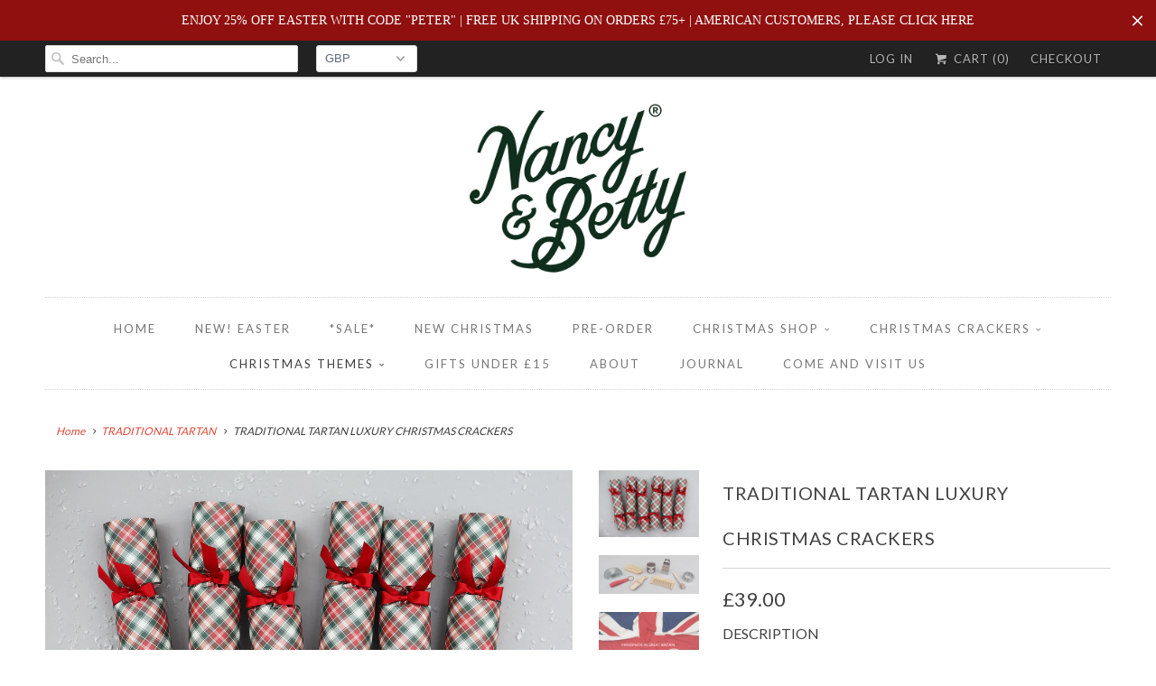

--- FILE ---
content_type: text/html; charset=utf-8
request_url: https://www.nancyandbetty.com/collections/traditional-tartan/products/classic-tartan-luxury-christmas-crackers
body_size: 19977
content:
<!DOCTYPE html>
<!--[if lt IE 7 ]><html class="ie ie6" lang="en"> <![endif]-->
<!--[if IE 7 ]><html class="ie ie7" lang="en"> <![endif]-->
<!--[if IE 8 ]><html class="ie ie8" lang="en"> <![endif]-->
<!--[if IE 9 ]><html class="ie ie9" lang="en"> <![endif]-->
<!--[if (gte IE 10)|!(IE)]><!--><html lang="en"> <!--<![endif]-->
  <head>
    <meta name="facebook-domain-verification" content="b2czpeni17s5lyi1agbqp6qcub76ht" />
    <meta charset="utf-8">
    <meta http-equiv="cleartype" content="on">
    <meta name="robots" content="index,follow">
    <meta name="google-site-verification" content="rfBq8yWOHMwuVDtBVVnZNHtKH9l0bPSNQb52_WNTAjo" />

    
    <title>TRADITIONAL TARTAN LUXURY CHRISTMAS CRACKERS</title>

    
      <meta name="description" content="DESCRIPTION Six Luxury Christmas crackers adorned with charming tartan pattern, rich in reds.  Eco friendly, plastic free, recyclable crackers. Made with beautifully thick paper stock, finished with ribbon. Six crackers come in a presentation box. Perforated for the perfect break. Much fatter than your average cracker!" />
    

<!-- Google Tag Manager -->
<script>(function(w,d,s,l,i){w[l]=w[l]||[];w[l].push({'gtm.start':
new Date().getTime(),event:'gtm.js'});var f=d.getElementsByTagName(s)[0],
j=d.createElement(s),dl=l!='dataLayer'?'&l='+l:'';j.async=true;j.src=
'https://www.googletagmanager.com/gtm.js?id='+i+dl;f.parentNode.insertBefore(j,f);
})(window,document,'script','dataLayer','GTM-KLWDM9P');</script>
<!-- End Google Tag Manager -->
    
    <!-- Custom Fonts -->
    
      <link href="//fonts.googleapis.com/css?family=.|Lato:light,normal,bold|Lato:light,normal,bold|Lato:light,normal,bold|Lato:light,normal,bold|Lato:light,normal,bold|Lato:light,normal,bold" rel="stylesheet" type="text/css" />
    

    

<meta name="author" content="nancyandbetty">
<meta property="og:url" content="https://www.nancyandbetty.com/products/classic-tartan-luxury-christmas-crackers">
<meta property="og:site_name" content="nancyandbetty">


  <meta property="og:type" content="product">
  <meta property="og:title" content="TRADITIONAL TARTAN LUXURY CHRISTMAS CRACKERS">
  
    <meta property="og:image" content="http://www.nancyandbetty.com/cdn/shop/products/luxury_christmas_crackers_tartan_grande.jpg?v=1723117595">
    <meta property="og:image:secure_url" content="https://www.nancyandbetty.com/cdn/shop/products/luxury_christmas_crackers_tartan_grande.jpg?v=1723117595">
    
  
    <meta property="og:image" content="http://www.nancyandbetty.com/cdn/shop/files/2024_cracker_gifts_LR_c1e755c9-8009-479c-a5c2-22fb88051057_grande.jpg?v=1758704538">
    <meta property="og:image:secure_url" content="https://www.nancyandbetty.com/cdn/shop/files/2024_cracker_gifts_LR_c1e755c9-8009-479c-a5c2-22fb88051057_grande.jpg?v=1758704538">
    
  
    <meta property="og:image" content="http://www.nancyandbetty.com/cdn/shop/products/tartan_luxury_christmas_crackers_uk_grande.jpg?v=1756461178">
    <meta property="og:image:secure_url" content="https://www.nancyandbetty.com/cdn/shop/products/tartan_luxury_christmas_crackers_uk_grande.jpg?v=1756461178">
    
  
  <meta property="og:price:amount" content="39.00">
  <meta property="og:price:currency" content="GBP">


  <meta property="og:description" content="DESCRIPTION Six Luxury Christmas crackers adorned with charming tartan pattern, rich in reds.  Eco friendly, plastic free, recyclable crackers. Made with beautifully thick paper stock, finished with ribbon. Six crackers come in a presentation box. Perforated for the perfect break. Much fatter than your average cracker!">






<meta name="twitter:card" content="summary_large_image">

  <meta name="twitter:title" content="TRADITIONAL TARTAN LUXURY CHRISTMAS CRACKERS">
  <meta name="twitter:description" content="DESCRIPTION Six Luxury Christmas crackers adorned with charming tartan pattern, rich in reds.  Eco friendly, plastic free, recyclable crackers. Made with beautifully thick paper stock, finished with ribbon. Six crackers come in a presentation box. Perforated for the perfect break. Much fatter than your average cracker! ADDITIONAL INFO.  Handmade in England. Each cracker measures 32cm x 6cm diameter. Gifts include six of the following; wooden honey drizzler, nutmeg grater, mini strawberry jam, luxury tea, wild flower seeds, wooden plant labels, metal slinky, garden twine and a wooden yoyo. Each cracker contains one gift (see above for a selection), a silver paper crown, a joke and the snap. Plastic free gifts and recyclable crackers (apart from the bows, great for crafting). The box is recyclable and doesn&#39;t have a plastic acetate window. The cracker design is printed with vegetable based inks on">
  <meta name="twitter:image" content="https://www.nancyandbetty.com/cdn/shop/products/luxury_christmas_crackers_tartan_medium.jpg?v=1723117595">
  <meta name="twitter:image:width" content="240">
  <meta name="twitter:image:height" content="240">


    
      <link rel="prev" href="/collections/traditional-tartan/products/regency-traditional-tartan-luxury-christmas-crackers">
    
    
      <link rel="next" href="/collections/traditional-tartan/products/fill-your-own-luxury-christmas-crackers-tartan">
    

    <!-- Mobile Specific Metas -->
    <meta name="HandheldFriendly" content="True">
    <meta name="MobileOptimized" content="320">
    <meta name="viewport" content="width=device-width,initial-scale=1">
    <meta name="theme-color" content="#ffffff">

    <!-- Stylesheets for Responsive 6.1.9 -->
    <link href="//www.nancyandbetty.com/cdn/shop/t/2/assets/styles.scss.css?v=56640113740360255391768557585" rel="stylesheet" type="text/css" media="all" />

    <!-- Icons -->
    
      <link rel="shortcut icon" type="image/x-icon" href="//www.nancyandbetty.com/cdn/shop/files/N_B_logo_smaller_small.jpg?v=1613677852">
    
    <link rel="canonical" href="https://www.nancyandbetty.com/products/classic-tartan-luxury-christmas-crackers" />

    

    <script src="//www.nancyandbetty.com/cdn/shop/t/2/assets/app.js?v=67150612857246877061629188092" type="text/javascript"></script>
    <meta name="google-site-verification" content="_xzDQi5f3CK20JWcfr2nj7ioVEsuIU1S2Z6phBATyVs" />
    
    <script src="//cdnjs.cloudflare.com/ajax/libs/jquery.lazyload/1.9.1/jquery.lazyload.min.js" type="text/javascript"></script>
    
    <script>window.performance && window.performance.mark && window.performance.mark('shopify.content_for_header.start');</script><meta name="google-site-verification" content="rfBq8yWOHMwuVDtBVVnZNHtKH9l0bPSNQb52_WNTAjo">
<meta id="shopify-digital-wallet" name="shopify-digital-wallet" content="/19764865/digital_wallets/dialog">
<meta name="shopify-checkout-api-token" content="1cfca4041a5ad2be2ec72d99c4e710ed">
<meta id="in-context-paypal-metadata" data-shop-id="19764865" data-venmo-supported="false" data-environment="production" data-locale="en_US" data-paypal-v4="true" data-currency="GBP">
<link rel="alternate" type="application/json+oembed" href="https://www.nancyandbetty.com/products/classic-tartan-luxury-christmas-crackers.oembed">
<script async="async" src="/checkouts/internal/preloads.js?locale=en-GB"></script>
<link rel="preconnect" href="https://shop.app" crossorigin="anonymous">
<script async="async" src="https://shop.app/checkouts/internal/preloads.js?locale=en-GB&shop_id=19764865" crossorigin="anonymous"></script>
<script id="apple-pay-shop-capabilities" type="application/json">{"shopId":19764865,"countryCode":"GB","currencyCode":"GBP","merchantCapabilities":["supports3DS"],"merchantId":"gid:\/\/shopify\/Shop\/19764865","merchantName":"nancyandbetty","requiredBillingContactFields":["postalAddress","email","phone"],"requiredShippingContactFields":["postalAddress","email","phone"],"shippingType":"shipping","supportedNetworks":["visa","maestro","masterCard","amex","discover","elo"],"total":{"type":"pending","label":"nancyandbetty","amount":"1.00"},"shopifyPaymentsEnabled":true,"supportsSubscriptions":true}</script>
<script id="shopify-features" type="application/json">{"accessToken":"1cfca4041a5ad2be2ec72d99c4e710ed","betas":["rich-media-storefront-analytics"],"domain":"www.nancyandbetty.com","predictiveSearch":true,"shopId":19764865,"locale":"en"}</script>
<script>var Shopify = Shopify || {};
Shopify.shop = "nancyandbetty.myshopify.com";
Shopify.locale = "en";
Shopify.currency = {"active":"GBP","rate":"1.0"};
Shopify.country = "GB";
Shopify.theme = {"name":"responsive","id":171923015,"schema_name":"Responsive","schema_version":"6.1.9","theme_store_id":304,"role":"main"};
Shopify.theme.handle = "null";
Shopify.theme.style = {"id":null,"handle":null};
Shopify.cdnHost = "www.nancyandbetty.com/cdn";
Shopify.routes = Shopify.routes || {};
Shopify.routes.root = "/";</script>
<script type="module">!function(o){(o.Shopify=o.Shopify||{}).modules=!0}(window);</script>
<script>!function(o){function n(){var o=[];function n(){o.push(Array.prototype.slice.apply(arguments))}return n.q=o,n}var t=o.Shopify=o.Shopify||{};t.loadFeatures=n(),t.autoloadFeatures=n()}(window);</script>
<script>
  window.ShopifyPay = window.ShopifyPay || {};
  window.ShopifyPay.apiHost = "shop.app\/pay";
  window.ShopifyPay.redirectState = null;
</script>
<script id="shop-js-analytics" type="application/json">{"pageType":"product"}</script>
<script defer="defer" async type="module" src="//www.nancyandbetty.com/cdn/shopifycloud/shop-js/modules/v2/client.init-shop-cart-sync_BT-GjEfc.en.esm.js"></script>
<script defer="defer" async type="module" src="//www.nancyandbetty.com/cdn/shopifycloud/shop-js/modules/v2/chunk.common_D58fp_Oc.esm.js"></script>
<script defer="defer" async type="module" src="//www.nancyandbetty.com/cdn/shopifycloud/shop-js/modules/v2/chunk.modal_xMitdFEc.esm.js"></script>
<script type="module">
  await import("//www.nancyandbetty.com/cdn/shopifycloud/shop-js/modules/v2/client.init-shop-cart-sync_BT-GjEfc.en.esm.js");
await import("//www.nancyandbetty.com/cdn/shopifycloud/shop-js/modules/v2/chunk.common_D58fp_Oc.esm.js");
await import("//www.nancyandbetty.com/cdn/shopifycloud/shop-js/modules/v2/chunk.modal_xMitdFEc.esm.js");

  window.Shopify.SignInWithShop?.initShopCartSync?.({"fedCMEnabled":true,"windoidEnabled":true});

</script>
<script>
  window.Shopify = window.Shopify || {};
  if (!window.Shopify.featureAssets) window.Shopify.featureAssets = {};
  window.Shopify.featureAssets['shop-js'] = {"shop-cart-sync":["modules/v2/client.shop-cart-sync_DZOKe7Ll.en.esm.js","modules/v2/chunk.common_D58fp_Oc.esm.js","modules/v2/chunk.modal_xMitdFEc.esm.js"],"init-fed-cm":["modules/v2/client.init-fed-cm_B6oLuCjv.en.esm.js","modules/v2/chunk.common_D58fp_Oc.esm.js","modules/v2/chunk.modal_xMitdFEc.esm.js"],"shop-cash-offers":["modules/v2/client.shop-cash-offers_D2sdYoxE.en.esm.js","modules/v2/chunk.common_D58fp_Oc.esm.js","modules/v2/chunk.modal_xMitdFEc.esm.js"],"shop-login-button":["modules/v2/client.shop-login-button_QeVjl5Y3.en.esm.js","modules/v2/chunk.common_D58fp_Oc.esm.js","modules/v2/chunk.modal_xMitdFEc.esm.js"],"pay-button":["modules/v2/client.pay-button_DXTOsIq6.en.esm.js","modules/v2/chunk.common_D58fp_Oc.esm.js","modules/v2/chunk.modal_xMitdFEc.esm.js"],"shop-button":["modules/v2/client.shop-button_DQZHx9pm.en.esm.js","modules/v2/chunk.common_D58fp_Oc.esm.js","modules/v2/chunk.modal_xMitdFEc.esm.js"],"avatar":["modules/v2/client.avatar_BTnouDA3.en.esm.js"],"init-windoid":["modules/v2/client.init-windoid_CR1B-cfM.en.esm.js","modules/v2/chunk.common_D58fp_Oc.esm.js","modules/v2/chunk.modal_xMitdFEc.esm.js"],"init-shop-for-new-customer-accounts":["modules/v2/client.init-shop-for-new-customer-accounts_C_vY_xzh.en.esm.js","modules/v2/client.shop-login-button_QeVjl5Y3.en.esm.js","modules/v2/chunk.common_D58fp_Oc.esm.js","modules/v2/chunk.modal_xMitdFEc.esm.js"],"init-shop-email-lookup-coordinator":["modules/v2/client.init-shop-email-lookup-coordinator_BI7n9ZSv.en.esm.js","modules/v2/chunk.common_D58fp_Oc.esm.js","modules/v2/chunk.modal_xMitdFEc.esm.js"],"init-shop-cart-sync":["modules/v2/client.init-shop-cart-sync_BT-GjEfc.en.esm.js","modules/v2/chunk.common_D58fp_Oc.esm.js","modules/v2/chunk.modal_xMitdFEc.esm.js"],"shop-toast-manager":["modules/v2/client.shop-toast-manager_DiYdP3xc.en.esm.js","modules/v2/chunk.common_D58fp_Oc.esm.js","modules/v2/chunk.modal_xMitdFEc.esm.js"],"init-customer-accounts":["modules/v2/client.init-customer-accounts_D9ZNqS-Q.en.esm.js","modules/v2/client.shop-login-button_QeVjl5Y3.en.esm.js","modules/v2/chunk.common_D58fp_Oc.esm.js","modules/v2/chunk.modal_xMitdFEc.esm.js"],"init-customer-accounts-sign-up":["modules/v2/client.init-customer-accounts-sign-up_iGw4briv.en.esm.js","modules/v2/client.shop-login-button_QeVjl5Y3.en.esm.js","modules/v2/chunk.common_D58fp_Oc.esm.js","modules/v2/chunk.modal_xMitdFEc.esm.js"],"shop-follow-button":["modules/v2/client.shop-follow-button_CqMgW2wH.en.esm.js","modules/v2/chunk.common_D58fp_Oc.esm.js","modules/v2/chunk.modal_xMitdFEc.esm.js"],"checkout-modal":["modules/v2/client.checkout-modal_xHeaAweL.en.esm.js","modules/v2/chunk.common_D58fp_Oc.esm.js","modules/v2/chunk.modal_xMitdFEc.esm.js"],"shop-login":["modules/v2/client.shop-login_D91U-Q7h.en.esm.js","modules/v2/chunk.common_D58fp_Oc.esm.js","modules/v2/chunk.modal_xMitdFEc.esm.js"],"lead-capture":["modules/v2/client.lead-capture_BJmE1dJe.en.esm.js","modules/v2/chunk.common_D58fp_Oc.esm.js","modules/v2/chunk.modal_xMitdFEc.esm.js"],"payment-terms":["modules/v2/client.payment-terms_Ci9AEqFq.en.esm.js","modules/v2/chunk.common_D58fp_Oc.esm.js","modules/v2/chunk.modal_xMitdFEc.esm.js"]};
</script>
<script>(function() {
  var isLoaded = false;
  function asyncLoad() {
    if (isLoaded) return;
    isLoaded = true;
    var urls = ["https:\/\/chimpstatic.com\/mcjs-connected\/js\/users\/9111bb5ec83ae8e751a5faced\/ebff55feff77e05cd2376276f.js?shop=nancyandbetty.myshopify.com","\/\/shopify.privy.com\/widget.js?shop=nancyandbetty.myshopify.com","https:\/\/chimpstatic.com\/mcjs-connected\/js\/users\/9111bb5ec83ae8e751a5faced\/5e0dd94486669a0d37b2291f7.js?shop=nancyandbetty.myshopify.com","https:\/\/cdn.hextom.com\/js\/quickannouncementbar.js?shop=nancyandbetty.myshopify.com"];
    for (var i = 0; i < urls.length; i++) {
      var s = document.createElement('script');
      s.type = 'text/javascript';
      s.async = true;
      s.src = urls[i];
      var x = document.getElementsByTagName('script')[0];
      x.parentNode.insertBefore(s, x);
    }
  };
  if(window.attachEvent) {
    window.attachEvent('onload', asyncLoad);
  } else {
    window.addEventListener('load', asyncLoad, false);
  }
})();</script>
<script id="__st">var __st={"a":19764865,"offset":0,"reqid":"bb86b96e-b9a8-44fa-b116-99ce106da58a-1769043414","pageurl":"www.nancyandbetty.com\/collections\/traditional-tartan\/products\/classic-tartan-luxury-christmas-crackers","u":"1e3c6d7523b5","p":"product","rtyp":"product","rid":4451444555859};</script>
<script>window.ShopifyPaypalV4VisibilityTracking = true;</script>
<script id="captcha-bootstrap">!function(){'use strict';const t='contact',e='account',n='new_comment',o=[[t,t],['blogs',n],['comments',n],[t,'customer']],c=[[e,'customer_login'],[e,'guest_login'],[e,'recover_customer_password'],[e,'create_customer']],r=t=>t.map((([t,e])=>`form[action*='/${t}']:not([data-nocaptcha='true']) input[name='form_type'][value='${e}']`)).join(','),a=t=>()=>t?[...document.querySelectorAll(t)].map((t=>t.form)):[];function s(){const t=[...o],e=r(t);return a(e)}const i='password',u='form_key',d=['recaptcha-v3-token','g-recaptcha-response','h-captcha-response',i],f=()=>{try{return window.sessionStorage}catch{return}},m='__shopify_v',_=t=>t.elements[u];function p(t,e,n=!1){try{const o=window.sessionStorage,c=JSON.parse(o.getItem(e)),{data:r}=function(t){const{data:e,action:n}=t;return t[m]||n?{data:e,action:n}:{data:t,action:n}}(c);for(const[e,n]of Object.entries(r))t.elements[e]&&(t.elements[e].value=n);n&&o.removeItem(e)}catch(o){console.error('form repopulation failed',{error:o})}}const l='form_type',E='cptcha';function T(t){t.dataset[E]=!0}const w=window,h=w.document,L='Shopify',v='ce_forms',y='captcha';let A=!1;((t,e)=>{const n=(g='f06e6c50-85a8-45c8-87d0-21a2b65856fe',I='https://cdn.shopify.com/shopifycloud/storefront-forms-hcaptcha/ce_storefront_forms_captcha_hcaptcha.v1.5.2.iife.js',D={infoText:'Protected by hCaptcha',privacyText:'Privacy',termsText:'Terms'},(t,e,n)=>{const o=w[L][v],c=o.bindForm;if(c)return c(t,g,e,D).then(n);var r;o.q.push([[t,g,e,D],n]),r=I,A||(h.body.append(Object.assign(h.createElement('script'),{id:'captcha-provider',async:!0,src:r})),A=!0)});var g,I,D;w[L]=w[L]||{},w[L][v]=w[L][v]||{},w[L][v].q=[],w[L][y]=w[L][y]||{},w[L][y].protect=function(t,e){n(t,void 0,e),T(t)},Object.freeze(w[L][y]),function(t,e,n,w,h,L){const[v,y,A,g]=function(t,e,n){const i=e?o:[],u=t?c:[],d=[...i,...u],f=r(d),m=r(i),_=r(d.filter((([t,e])=>n.includes(e))));return[a(f),a(m),a(_),s()]}(w,h,L),I=t=>{const e=t.target;return e instanceof HTMLFormElement?e:e&&e.form},D=t=>v().includes(t);t.addEventListener('submit',(t=>{const e=I(t);if(!e)return;const n=D(e)&&!e.dataset.hcaptchaBound&&!e.dataset.recaptchaBound,o=_(e),c=g().includes(e)&&(!o||!o.value);(n||c)&&t.preventDefault(),c&&!n&&(function(t){try{if(!f())return;!function(t){const e=f();if(!e)return;const n=_(t);if(!n)return;const o=n.value;o&&e.removeItem(o)}(t);const e=Array.from(Array(32),(()=>Math.random().toString(36)[2])).join('');!function(t,e){_(t)||t.append(Object.assign(document.createElement('input'),{type:'hidden',name:u})),t.elements[u].value=e}(t,e),function(t,e){const n=f();if(!n)return;const o=[...t.querySelectorAll(`input[type='${i}']`)].map((({name:t})=>t)),c=[...d,...o],r={};for(const[a,s]of new FormData(t).entries())c.includes(a)||(r[a]=s);n.setItem(e,JSON.stringify({[m]:1,action:t.action,data:r}))}(t,e)}catch(e){console.error('failed to persist form',e)}}(e),e.submit())}));const S=(t,e)=>{t&&!t.dataset[E]&&(n(t,e.some((e=>e===t))),T(t))};for(const o of['focusin','change'])t.addEventListener(o,(t=>{const e=I(t);D(e)&&S(e,y())}));const B=e.get('form_key'),M=e.get(l),P=B&&M;t.addEventListener('DOMContentLoaded',(()=>{const t=y();if(P)for(const e of t)e.elements[l].value===M&&p(e,B);[...new Set([...A(),...v().filter((t=>'true'===t.dataset.shopifyCaptcha))])].forEach((e=>S(e,t)))}))}(h,new URLSearchParams(w.location.search),n,t,e,['guest_login'])})(!0,!0)}();</script>
<script integrity="sha256-4kQ18oKyAcykRKYeNunJcIwy7WH5gtpwJnB7kiuLZ1E=" data-source-attribution="shopify.loadfeatures" defer="defer" src="//www.nancyandbetty.com/cdn/shopifycloud/storefront/assets/storefront/load_feature-a0a9edcb.js" crossorigin="anonymous"></script>
<script crossorigin="anonymous" defer="defer" src="//www.nancyandbetty.com/cdn/shopifycloud/storefront/assets/shopify_pay/storefront-65b4c6d7.js?v=20250812"></script>
<script data-source-attribution="shopify.dynamic_checkout.dynamic.init">var Shopify=Shopify||{};Shopify.PaymentButton=Shopify.PaymentButton||{isStorefrontPortableWallets:!0,init:function(){window.Shopify.PaymentButton.init=function(){};var t=document.createElement("script");t.src="https://www.nancyandbetty.com/cdn/shopifycloud/portable-wallets/latest/portable-wallets.en.js",t.type="module",document.head.appendChild(t)}};
</script>
<script data-source-attribution="shopify.dynamic_checkout.buyer_consent">
  function portableWalletsHideBuyerConsent(e){var t=document.getElementById("shopify-buyer-consent"),n=document.getElementById("shopify-subscription-policy-button");t&&n&&(t.classList.add("hidden"),t.setAttribute("aria-hidden","true"),n.removeEventListener("click",e))}function portableWalletsShowBuyerConsent(e){var t=document.getElementById("shopify-buyer-consent"),n=document.getElementById("shopify-subscription-policy-button");t&&n&&(t.classList.remove("hidden"),t.removeAttribute("aria-hidden"),n.addEventListener("click",e))}window.Shopify?.PaymentButton&&(window.Shopify.PaymentButton.hideBuyerConsent=portableWalletsHideBuyerConsent,window.Shopify.PaymentButton.showBuyerConsent=portableWalletsShowBuyerConsent);
</script>
<script data-source-attribution="shopify.dynamic_checkout.cart.bootstrap">document.addEventListener("DOMContentLoaded",(function(){function t(){return document.querySelector("shopify-accelerated-checkout-cart, shopify-accelerated-checkout")}if(t())Shopify.PaymentButton.init();else{new MutationObserver((function(e,n){t()&&(Shopify.PaymentButton.init(),n.disconnect())})).observe(document.body,{childList:!0,subtree:!0})}}));
</script>
<link id="shopify-accelerated-checkout-styles" rel="stylesheet" media="screen" href="https://www.nancyandbetty.com/cdn/shopifycloud/portable-wallets/latest/accelerated-checkout-backwards-compat.css" crossorigin="anonymous">
<style id="shopify-accelerated-checkout-cart">
        #shopify-buyer-consent {
  margin-top: 1em;
  display: inline-block;
  width: 100%;
}

#shopify-buyer-consent.hidden {
  display: none;
}

#shopify-subscription-policy-button {
  background: none;
  border: none;
  padding: 0;
  text-decoration: underline;
  font-size: inherit;
  cursor: pointer;
}

#shopify-subscription-policy-button::before {
  box-shadow: none;
}

      </style>

<script>window.performance && window.performance.mark && window.performance.mark('shopify.content_for_header.end');</script>
  <link href="https://monorail-edge.shopifysvc.com" rel="dns-prefetch">
<script>(function(){if ("sendBeacon" in navigator && "performance" in window) {try {var session_token_from_headers = performance.getEntriesByType('navigation')[0].serverTiming.find(x => x.name == '_s').description;} catch {var session_token_from_headers = undefined;}var session_cookie_matches = document.cookie.match(/_shopify_s=([^;]*)/);var session_token_from_cookie = session_cookie_matches && session_cookie_matches.length === 2 ? session_cookie_matches[1] : "";var session_token = session_token_from_headers || session_token_from_cookie || "";function handle_abandonment_event(e) {var entries = performance.getEntries().filter(function(entry) {return /monorail-edge.shopifysvc.com/.test(entry.name);});if (!window.abandonment_tracked && entries.length === 0) {window.abandonment_tracked = true;var currentMs = Date.now();var navigation_start = performance.timing.navigationStart;var payload = {shop_id: 19764865,url: window.location.href,navigation_start,duration: currentMs - navigation_start,session_token,page_type: "product"};window.navigator.sendBeacon("https://monorail-edge.shopifysvc.com/v1/produce", JSON.stringify({schema_id: "online_store_buyer_site_abandonment/1.1",payload: payload,metadata: {event_created_at_ms: currentMs,event_sent_at_ms: currentMs}}));}}window.addEventListener('pagehide', handle_abandonment_event);}}());</script>
<script id="web-pixels-manager-setup">(function e(e,d,r,n,o){if(void 0===o&&(o={}),!Boolean(null===(a=null===(i=window.Shopify)||void 0===i?void 0:i.analytics)||void 0===a?void 0:a.replayQueue)){var i,a;window.Shopify=window.Shopify||{};var t=window.Shopify;t.analytics=t.analytics||{};var s=t.analytics;s.replayQueue=[],s.publish=function(e,d,r){return s.replayQueue.push([e,d,r]),!0};try{self.performance.mark("wpm:start")}catch(e){}var l=function(){var e={modern:/Edge?\/(1{2}[4-9]|1[2-9]\d|[2-9]\d{2}|\d{4,})\.\d+(\.\d+|)|Firefox\/(1{2}[4-9]|1[2-9]\d|[2-9]\d{2}|\d{4,})\.\d+(\.\d+|)|Chrom(ium|e)\/(9{2}|\d{3,})\.\d+(\.\d+|)|(Maci|X1{2}).+ Version\/(15\.\d+|(1[6-9]|[2-9]\d|\d{3,})\.\d+)([,.]\d+|)( \(\w+\)|)( Mobile\/\w+|) Safari\/|Chrome.+OPR\/(9{2}|\d{3,})\.\d+\.\d+|(CPU[ +]OS|iPhone[ +]OS|CPU[ +]iPhone|CPU IPhone OS|CPU iPad OS)[ +]+(15[._]\d+|(1[6-9]|[2-9]\d|\d{3,})[._]\d+)([._]\d+|)|Android:?[ /-](13[3-9]|1[4-9]\d|[2-9]\d{2}|\d{4,})(\.\d+|)(\.\d+|)|Android.+Firefox\/(13[5-9]|1[4-9]\d|[2-9]\d{2}|\d{4,})\.\d+(\.\d+|)|Android.+Chrom(ium|e)\/(13[3-9]|1[4-9]\d|[2-9]\d{2}|\d{4,})\.\d+(\.\d+|)|SamsungBrowser\/([2-9]\d|\d{3,})\.\d+/,legacy:/Edge?\/(1[6-9]|[2-9]\d|\d{3,})\.\d+(\.\d+|)|Firefox\/(5[4-9]|[6-9]\d|\d{3,})\.\d+(\.\d+|)|Chrom(ium|e)\/(5[1-9]|[6-9]\d|\d{3,})\.\d+(\.\d+|)([\d.]+$|.*Safari\/(?![\d.]+ Edge\/[\d.]+$))|(Maci|X1{2}).+ Version\/(10\.\d+|(1[1-9]|[2-9]\d|\d{3,})\.\d+)([,.]\d+|)( \(\w+\)|)( Mobile\/\w+|) Safari\/|Chrome.+OPR\/(3[89]|[4-9]\d|\d{3,})\.\d+\.\d+|(CPU[ +]OS|iPhone[ +]OS|CPU[ +]iPhone|CPU IPhone OS|CPU iPad OS)[ +]+(10[._]\d+|(1[1-9]|[2-9]\d|\d{3,})[._]\d+)([._]\d+|)|Android:?[ /-](13[3-9]|1[4-9]\d|[2-9]\d{2}|\d{4,})(\.\d+|)(\.\d+|)|Mobile Safari.+OPR\/([89]\d|\d{3,})\.\d+\.\d+|Android.+Firefox\/(13[5-9]|1[4-9]\d|[2-9]\d{2}|\d{4,})\.\d+(\.\d+|)|Android.+Chrom(ium|e)\/(13[3-9]|1[4-9]\d|[2-9]\d{2}|\d{4,})\.\d+(\.\d+|)|Android.+(UC? ?Browser|UCWEB|U3)[ /]?(15\.([5-9]|\d{2,})|(1[6-9]|[2-9]\d|\d{3,})\.\d+)\.\d+|SamsungBrowser\/(5\.\d+|([6-9]|\d{2,})\.\d+)|Android.+MQ{2}Browser\/(14(\.(9|\d{2,})|)|(1[5-9]|[2-9]\d|\d{3,})(\.\d+|))(\.\d+|)|K[Aa][Ii]OS\/(3\.\d+|([4-9]|\d{2,})\.\d+)(\.\d+|)/},d=e.modern,r=e.legacy,n=navigator.userAgent;return n.match(d)?"modern":n.match(r)?"legacy":"unknown"}(),u="modern"===l?"modern":"legacy",c=(null!=n?n:{modern:"",legacy:""})[u],f=function(e){return[e.baseUrl,"/wpm","/b",e.hashVersion,"modern"===e.buildTarget?"m":"l",".js"].join("")}({baseUrl:d,hashVersion:r,buildTarget:u}),m=function(e){var d=e.version,r=e.bundleTarget,n=e.surface,o=e.pageUrl,i=e.monorailEndpoint;return{emit:function(e){var a=e.status,t=e.errorMsg,s=(new Date).getTime(),l=JSON.stringify({metadata:{event_sent_at_ms:s},events:[{schema_id:"web_pixels_manager_load/3.1",payload:{version:d,bundle_target:r,page_url:o,status:a,surface:n,error_msg:t},metadata:{event_created_at_ms:s}}]});if(!i)return console&&console.warn&&console.warn("[Web Pixels Manager] No Monorail endpoint provided, skipping logging."),!1;try{return self.navigator.sendBeacon.bind(self.navigator)(i,l)}catch(e){}var u=new XMLHttpRequest;try{return u.open("POST",i,!0),u.setRequestHeader("Content-Type","text/plain"),u.send(l),!0}catch(e){return console&&console.warn&&console.warn("[Web Pixels Manager] Got an unhandled error while logging to Monorail."),!1}}}}({version:r,bundleTarget:l,surface:e.surface,pageUrl:self.location.href,monorailEndpoint:e.monorailEndpoint});try{o.browserTarget=l,function(e){var d=e.src,r=e.async,n=void 0===r||r,o=e.onload,i=e.onerror,a=e.sri,t=e.scriptDataAttributes,s=void 0===t?{}:t,l=document.createElement("script"),u=document.querySelector("head"),c=document.querySelector("body");if(l.async=n,l.src=d,a&&(l.integrity=a,l.crossOrigin="anonymous"),s)for(var f in s)if(Object.prototype.hasOwnProperty.call(s,f))try{l.dataset[f]=s[f]}catch(e){}if(o&&l.addEventListener("load",o),i&&l.addEventListener("error",i),u)u.appendChild(l);else{if(!c)throw new Error("Did not find a head or body element to append the script");c.appendChild(l)}}({src:f,async:!0,onload:function(){if(!function(){var e,d;return Boolean(null===(d=null===(e=window.Shopify)||void 0===e?void 0:e.analytics)||void 0===d?void 0:d.initialized)}()){var d=window.webPixelsManager.init(e)||void 0;if(d){var r=window.Shopify.analytics;r.replayQueue.forEach((function(e){var r=e[0],n=e[1],o=e[2];d.publishCustomEvent(r,n,o)})),r.replayQueue=[],r.publish=d.publishCustomEvent,r.visitor=d.visitor,r.initialized=!0}}},onerror:function(){return m.emit({status:"failed",errorMsg:"".concat(f," has failed to load")})},sri:function(e){var d=/^sha384-[A-Za-z0-9+/=]+$/;return"string"==typeof e&&d.test(e)}(c)?c:"",scriptDataAttributes:o}),m.emit({status:"loading"})}catch(e){m.emit({status:"failed",errorMsg:(null==e?void 0:e.message)||"Unknown error"})}}})({shopId: 19764865,storefrontBaseUrl: "https://www.nancyandbetty.com",extensionsBaseUrl: "https://extensions.shopifycdn.com/cdn/shopifycloud/web-pixels-manager",monorailEndpoint: "https://monorail-edge.shopifysvc.com/unstable/produce_batch",surface: "storefront-renderer",enabledBetaFlags: ["2dca8a86"],webPixelsConfigList: [{"id":"2407530876","configuration":"{\"businessId\":\"748334A0794912C09484B0A7\",\"environment\":\"production\",\"debug\":\"false\"}","eventPayloadVersion":"v1","runtimeContext":"STRICT","scriptVersion":"d5ef50063231899b62b2e476e608105a","type":"APP","apiClientId":861484,"privacyPurposes":["ANALYTICS","MARKETING","SALE_OF_DATA"],"dataSharingAdjustments":{"protectedCustomerApprovalScopes":["read_customer_email","read_customer_name","read_customer_personal_data","read_customer_phone"]}},{"id":"985792892","configuration":"{\"config\":\"{\\\"pixel_id\\\":\\\"G-7WRD1XJTD7\\\",\\\"target_country\\\":\\\"GB\\\",\\\"gtag_events\\\":[{\\\"type\\\":\\\"search\\\",\\\"action_label\\\":[\\\"G-7WRD1XJTD7\\\",\\\"AW-605595690\\\/D-JmCOG9qNoBEKrQ4qAC\\\"]},{\\\"type\\\":\\\"begin_checkout\\\",\\\"action_label\\\":[\\\"G-7WRD1XJTD7\\\",\\\"AW-605595690\\\/_spPCN69qNoBEKrQ4qAC\\\"]},{\\\"type\\\":\\\"view_item\\\",\\\"action_label\\\":[\\\"G-7WRD1XJTD7\\\",\\\"AW-605595690\\\/fAF0CNi9qNoBEKrQ4qAC\\\",\\\"MC-7X0DZF5SJZ\\\"]},{\\\"type\\\":\\\"purchase\\\",\\\"action_label\\\":[\\\"G-7WRD1XJTD7\\\",\\\"AW-605595690\\\/vL-dCNW9qNoBEKrQ4qAC\\\",\\\"MC-7X0DZF5SJZ\\\"]},{\\\"type\\\":\\\"page_view\\\",\\\"action_label\\\":[\\\"G-7WRD1XJTD7\\\",\\\"AW-605595690\\\/hjwzCNK9qNoBEKrQ4qAC\\\",\\\"MC-7X0DZF5SJZ\\\"]},{\\\"type\\\":\\\"add_payment_info\\\",\\\"action_label\\\":[\\\"G-7WRD1XJTD7\\\",\\\"AW-605595690\\\/ZX14COS9qNoBEKrQ4qAC\\\"]},{\\\"type\\\":\\\"add_to_cart\\\",\\\"action_label\\\":[\\\"G-7WRD1XJTD7\\\",\\\"AW-605595690\\\/Qe0sCNu9qNoBEKrQ4qAC\\\"]}],\\\"enable_monitoring_mode\\\":false}\"}","eventPayloadVersion":"v1","runtimeContext":"OPEN","scriptVersion":"b2a88bafab3e21179ed38636efcd8a93","type":"APP","apiClientId":1780363,"privacyPurposes":[],"dataSharingAdjustments":{"protectedCustomerApprovalScopes":["read_customer_address","read_customer_email","read_customer_name","read_customer_personal_data","read_customer_phone"]}},{"id":"193921107","configuration":"{\"pixel_id\":\"146641935975543\",\"pixel_type\":\"facebook_pixel\",\"metaapp_system_user_token\":\"-\"}","eventPayloadVersion":"v1","runtimeContext":"OPEN","scriptVersion":"ca16bc87fe92b6042fbaa3acc2fbdaa6","type":"APP","apiClientId":2329312,"privacyPurposes":["ANALYTICS","MARKETING","SALE_OF_DATA"],"dataSharingAdjustments":{"protectedCustomerApprovalScopes":["read_customer_address","read_customer_email","read_customer_name","read_customer_personal_data","read_customer_phone"]}},{"id":"74383443","configuration":"{\"tagID\":\"2613569802718\"}","eventPayloadVersion":"v1","runtimeContext":"STRICT","scriptVersion":"18031546ee651571ed29edbe71a3550b","type":"APP","apiClientId":3009811,"privacyPurposes":["ANALYTICS","MARKETING","SALE_OF_DATA"],"dataSharingAdjustments":{"protectedCustomerApprovalScopes":["read_customer_address","read_customer_email","read_customer_name","read_customer_personal_data","read_customer_phone"]}},{"id":"shopify-app-pixel","configuration":"{}","eventPayloadVersion":"v1","runtimeContext":"STRICT","scriptVersion":"0450","apiClientId":"shopify-pixel","type":"APP","privacyPurposes":["ANALYTICS","MARKETING"]},{"id":"shopify-custom-pixel","eventPayloadVersion":"v1","runtimeContext":"LAX","scriptVersion":"0450","apiClientId":"shopify-pixel","type":"CUSTOM","privacyPurposes":["ANALYTICS","MARKETING"]}],isMerchantRequest: false,initData: {"shop":{"name":"nancyandbetty","paymentSettings":{"currencyCode":"GBP"},"myshopifyDomain":"nancyandbetty.myshopify.com","countryCode":"GB","storefrontUrl":"https:\/\/www.nancyandbetty.com"},"customer":null,"cart":null,"checkout":null,"productVariants":[{"price":{"amount":39.0,"currencyCode":"GBP"},"product":{"title":"TRADITIONAL TARTAN LUXURY CHRISTMAS CRACKERS","vendor":"nancyandbetty","id":"4451444555859","untranslatedTitle":"TRADITIONAL TARTAN LUXURY CHRISTMAS CRACKERS","url":"\/products\/classic-tartan-luxury-christmas-crackers","type":"Christmas Crackers"},"id":"31777129988179","image":{"src":"\/\/www.nancyandbetty.com\/cdn\/shop\/products\/luxury_christmas_crackers_tartan.jpg?v=1723117595"},"sku":"","title":"Default Title","untranslatedTitle":"Default Title"}],"purchasingCompany":null},},"https://www.nancyandbetty.com/cdn","fcfee988w5aeb613cpc8e4bc33m6693e112",{"modern":"","legacy":""},{"shopId":"19764865","storefrontBaseUrl":"https:\/\/www.nancyandbetty.com","extensionBaseUrl":"https:\/\/extensions.shopifycdn.com\/cdn\/shopifycloud\/web-pixels-manager","surface":"storefront-renderer","enabledBetaFlags":"[\"2dca8a86\"]","isMerchantRequest":"false","hashVersion":"fcfee988w5aeb613cpc8e4bc33m6693e112","publish":"custom","events":"[[\"page_viewed\",{}],[\"product_viewed\",{\"productVariant\":{\"price\":{\"amount\":39.0,\"currencyCode\":\"GBP\"},\"product\":{\"title\":\"TRADITIONAL TARTAN LUXURY CHRISTMAS CRACKERS\",\"vendor\":\"nancyandbetty\",\"id\":\"4451444555859\",\"untranslatedTitle\":\"TRADITIONAL TARTAN LUXURY CHRISTMAS CRACKERS\",\"url\":\"\/products\/classic-tartan-luxury-christmas-crackers\",\"type\":\"Christmas Crackers\"},\"id\":\"31777129988179\",\"image\":{\"src\":\"\/\/www.nancyandbetty.com\/cdn\/shop\/products\/luxury_christmas_crackers_tartan.jpg?v=1723117595\"},\"sku\":\"\",\"title\":\"Default Title\",\"untranslatedTitle\":\"Default Title\"}}]]"});</script><script>
  window.ShopifyAnalytics = window.ShopifyAnalytics || {};
  window.ShopifyAnalytics.meta = window.ShopifyAnalytics.meta || {};
  window.ShopifyAnalytics.meta.currency = 'GBP';
  var meta = {"product":{"id":4451444555859,"gid":"gid:\/\/shopify\/Product\/4451444555859","vendor":"nancyandbetty","type":"Christmas Crackers","handle":"classic-tartan-luxury-christmas-crackers","variants":[{"id":31777129988179,"price":3900,"name":"TRADITIONAL TARTAN LUXURY CHRISTMAS CRACKERS","public_title":null,"sku":""}],"remote":false},"page":{"pageType":"product","resourceType":"product","resourceId":4451444555859,"requestId":"bb86b96e-b9a8-44fa-b116-99ce106da58a-1769043414"}};
  for (var attr in meta) {
    window.ShopifyAnalytics.meta[attr] = meta[attr];
  }
</script>
<script class="analytics">
  (function () {
    var customDocumentWrite = function(content) {
      var jquery = null;

      if (window.jQuery) {
        jquery = window.jQuery;
      } else if (window.Checkout && window.Checkout.$) {
        jquery = window.Checkout.$;
      }

      if (jquery) {
        jquery('body').append(content);
      }
    };

    var hasLoggedConversion = function(token) {
      if (token) {
        return document.cookie.indexOf('loggedConversion=' + token) !== -1;
      }
      return false;
    }

    var setCookieIfConversion = function(token) {
      if (token) {
        var twoMonthsFromNow = new Date(Date.now());
        twoMonthsFromNow.setMonth(twoMonthsFromNow.getMonth() + 2);

        document.cookie = 'loggedConversion=' + token + '; expires=' + twoMonthsFromNow;
      }
    }

    var trekkie = window.ShopifyAnalytics.lib = window.trekkie = window.trekkie || [];
    if (trekkie.integrations) {
      return;
    }
    trekkie.methods = [
      'identify',
      'page',
      'ready',
      'track',
      'trackForm',
      'trackLink'
    ];
    trekkie.factory = function(method) {
      return function() {
        var args = Array.prototype.slice.call(arguments);
        args.unshift(method);
        trekkie.push(args);
        return trekkie;
      };
    };
    for (var i = 0; i < trekkie.methods.length; i++) {
      var key = trekkie.methods[i];
      trekkie[key] = trekkie.factory(key);
    }
    trekkie.load = function(config) {
      trekkie.config = config || {};
      trekkie.config.initialDocumentCookie = document.cookie;
      var first = document.getElementsByTagName('script')[0];
      var script = document.createElement('script');
      script.type = 'text/javascript';
      script.onerror = function(e) {
        var scriptFallback = document.createElement('script');
        scriptFallback.type = 'text/javascript';
        scriptFallback.onerror = function(error) {
                var Monorail = {
      produce: function produce(monorailDomain, schemaId, payload) {
        var currentMs = new Date().getTime();
        var event = {
          schema_id: schemaId,
          payload: payload,
          metadata: {
            event_created_at_ms: currentMs,
            event_sent_at_ms: currentMs
          }
        };
        return Monorail.sendRequest("https://" + monorailDomain + "/v1/produce", JSON.stringify(event));
      },
      sendRequest: function sendRequest(endpointUrl, payload) {
        // Try the sendBeacon API
        if (window && window.navigator && typeof window.navigator.sendBeacon === 'function' && typeof window.Blob === 'function' && !Monorail.isIos12()) {
          var blobData = new window.Blob([payload], {
            type: 'text/plain'
          });

          if (window.navigator.sendBeacon(endpointUrl, blobData)) {
            return true;
          } // sendBeacon was not successful

        } // XHR beacon

        var xhr = new XMLHttpRequest();

        try {
          xhr.open('POST', endpointUrl);
          xhr.setRequestHeader('Content-Type', 'text/plain');
          xhr.send(payload);
        } catch (e) {
          console.log(e);
        }

        return false;
      },
      isIos12: function isIos12() {
        return window.navigator.userAgent.lastIndexOf('iPhone; CPU iPhone OS 12_') !== -1 || window.navigator.userAgent.lastIndexOf('iPad; CPU OS 12_') !== -1;
      }
    };
    Monorail.produce('monorail-edge.shopifysvc.com',
      'trekkie_storefront_load_errors/1.1',
      {shop_id: 19764865,
      theme_id: 171923015,
      app_name: "storefront",
      context_url: window.location.href,
      source_url: "//www.nancyandbetty.com/cdn/s/trekkie.storefront.9615f8e10e499e09ff0451d383e936edfcfbbf47.min.js"});

        };
        scriptFallback.async = true;
        scriptFallback.src = '//www.nancyandbetty.com/cdn/s/trekkie.storefront.9615f8e10e499e09ff0451d383e936edfcfbbf47.min.js';
        first.parentNode.insertBefore(scriptFallback, first);
      };
      script.async = true;
      script.src = '//www.nancyandbetty.com/cdn/s/trekkie.storefront.9615f8e10e499e09ff0451d383e936edfcfbbf47.min.js';
      first.parentNode.insertBefore(script, first);
    };
    trekkie.load(
      {"Trekkie":{"appName":"storefront","development":false,"defaultAttributes":{"shopId":19764865,"isMerchantRequest":null,"themeId":171923015,"themeCityHash":"1113915952020891400","contentLanguage":"en","currency":"GBP","eventMetadataId":"db119665-a470-4e4a-be5e-cbc81bd4a763"},"isServerSideCookieWritingEnabled":true,"monorailRegion":"shop_domain","enabledBetaFlags":["65f19447"]},"Session Attribution":{},"S2S":{"facebookCapiEnabled":true,"source":"trekkie-storefront-renderer","apiClientId":580111}}
    );

    var loaded = false;
    trekkie.ready(function() {
      if (loaded) return;
      loaded = true;

      window.ShopifyAnalytics.lib = window.trekkie;

      var originalDocumentWrite = document.write;
      document.write = customDocumentWrite;
      try { window.ShopifyAnalytics.merchantGoogleAnalytics.call(this); } catch(error) {};
      document.write = originalDocumentWrite;

      window.ShopifyAnalytics.lib.page(null,{"pageType":"product","resourceType":"product","resourceId":4451444555859,"requestId":"bb86b96e-b9a8-44fa-b116-99ce106da58a-1769043414","shopifyEmitted":true});

      var match = window.location.pathname.match(/checkouts\/(.+)\/(thank_you|post_purchase)/)
      var token = match? match[1]: undefined;
      if (!hasLoggedConversion(token)) {
        setCookieIfConversion(token);
        window.ShopifyAnalytics.lib.track("Viewed Product",{"currency":"GBP","variantId":31777129988179,"productId":4451444555859,"productGid":"gid:\/\/shopify\/Product\/4451444555859","name":"TRADITIONAL TARTAN LUXURY CHRISTMAS CRACKERS","price":"39.00","sku":"","brand":"nancyandbetty","variant":null,"category":"Christmas Crackers","nonInteraction":true,"remote":false},undefined,undefined,{"shopifyEmitted":true});
      window.ShopifyAnalytics.lib.track("monorail:\/\/trekkie_storefront_viewed_product\/1.1",{"currency":"GBP","variantId":31777129988179,"productId":4451444555859,"productGid":"gid:\/\/shopify\/Product\/4451444555859","name":"TRADITIONAL TARTAN LUXURY CHRISTMAS CRACKERS","price":"39.00","sku":"","brand":"nancyandbetty","variant":null,"category":"Christmas Crackers","nonInteraction":true,"remote":false,"referer":"https:\/\/www.nancyandbetty.com\/collections\/traditional-tartan\/products\/classic-tartan-luxury-christmas-crackers"});
      }
    });


        var eventsListenerScript = document.createElement('script');
        eventsListenerScript.async = true;
        eventsListenerScript.src = "//www.nancyandbetty.com/cdn/shopifycloud/storefront/assets/shop_events_listener-3da45d37.js";
        document.getElementsByTagName('head')[0].appendChild(eventsListenerScript);

})();</script>
  <script>
  if (!window.ga || (window.ga && typeof window.ga !== 'function')) {
    window.ga = function ga() {
      (window.ga.q = window.ga.q || []).push(arguments);
      if (window.Shopify && window.Shopify.analytics && typeof window.Shopify.analytics.publish === 'function') {
        window.Shopify.analytics.publish("ga_stub_called", {}, {sendTo: "google_osp_migration"});
      }
      console.error("Shopify's Google Analytics stub called with:", Array.from(arguments), "\nSee https://help.shopify.com/manual/promoting-marketing/pixels/pixel-migration#google for more information.");
    };
    if (window.Shopify && window.Shopify.analytics && typeof window.Shopify.analytics.publish === 'function') {
      window.Shopify.analytics.publish("ga_stub_initialized", {}, {sendTo: "google_osp_migration"});
    }
  }
</script>
<script
  defer
  src="https://www.nancyandbetty.com/cdn/shopifycloud/perf-kit/shopify-perf-kit-3.0.4.min.js"
  data-application="storefront-renderer"
  data-shop-id="19764865"
  data-render-region="gcp-us-east1"
  data-page-type="product"
  data-theme-instance-id="171923015"
  data-theme-name="Responsive"
  data-theme-version="6.1.9"
  data-monorail-region="shop_domain"
  data-resource-timing-sampling-rate="10"
  data-shs="true"
  data-shs-beacon="true"
  data-shs-export-with-fetch="true"
  data-shs-logs-sample-rate="1"
  data-shs-beacon-endpoint="https://www.nancyandbetty.com/api/collect"
></script>
</head>
  <body class="product">
    <div id="shopify-section-header" class="shopify-section header-section"><div class="top_bar top_bar--fixed-true">
  <div class="container">
    
      <div class="four columns top_bar_search">
        <form class="search" action="/search">
          
            <input type="hidden" name="type" value="product" />
          
          <input type="text" name="q" class="search_box" placeholder="Search..." value="" autocapitalize="off" autocomplete="off" autocorrect="off" />
        </form>
      </div>
    

    
      <div class="four columns currencies-switcher mobile_hidden">
        <select id="currencies" class="currencies " name="currencies">
  
  
  <option value="GBP" selected="selected">GBP</option>
  
    
  
    
    <option value="USD">USD</option>
    
  
    
    <option value="CAD">CAD</option>
    
  
    
    <option value="INR">INR</option>
    
  
    
    <option value="AUD">AUD</option>
    
  
    
    <option value="EUR">EUR</option>
    
  
    
    <option value="JPY">JPY</option>
    
  
</select>
      </div>
    

    <div class="columns eight">
      <ul>
        

        

        
          
            <li>
              <a href="/account/login" id="customer_login_link">Log in</a>
            </li>
          
        

        <li>
          <a href="/cart" class="cart_button"><span class="icon-cart"></span> Cart (<span class="cart_count">0</span>)</a>
        </li>
        <li>
          
            <a href="/cart" class="checkout">Checkout</a>
          
        </li>
      </ul>
    </div>
  </div>
</div>

<div class="container content">
  <div class="sixteen columns logo header-logo">
    

    <a href="/" title="nancyandbetty" class="logo-align--center">
      
        <img src="//www.nancyandbetty.com/cdn/shop/files/N_B_Main_Logo_Green_no_studio_720x.png?v=1625564849" alt="nancyandbetty" />
      
    </a>
  </div>

  <div class="sixteen columns clearfix">
    <div id="mobile_nav" class="nav-align--center nav-border--dotted">
      
        <div class="mobile_currency">
          <select id="currencies" class="currencies " name="currencies">
  
  
  <option value="GBP" selected="selected">GBP</option>
  
    
  
    
    <option value="USD">USD</option>
    
  
    
    <option value="CAD">CAD</option>
    
  
    
    <option value="INR">INR</option>
    
  
    
    <option value="AUD">AUD</option>
    
  
    
    <option value="EUR">EUR</option>
    
  
    
    <option value="JPY">JPY</option>
    
  
</select>
        </div>
      
    </div>
    <div id="nav" class=" nav-align--center
                          nav-border--dotted
                          nav-separator--none">
      <ul id="menu">
        
          
            <li><a href="/" >HOME</a></li>
          
        
          
            <li><a href="/collections/new-easter" >NEW! EASTER</a></li>
          
        
          
            <li><a href="/collections/sale" >*SALE*</a></li>
          
        
          
            <li><a href="/collections/new" >NEW CHRISTMAS</a></li>
          
        
          
            <li><a href="/collections/pre-order" >PRE-ORDER</a></li>
          
        
          
            <li class="dropdown"><a href="/collections/christmas-crackers" class="sub-menu  ">CHRISTMAS SHOP<span class="icon-down-arrow arrow"></span></a>
              <ul class="animated fadeIn">
                
                  
                    <li><a href="/collections/sale">* SALE *</a></li>
                  
                
                  
                    <li><a href="/collections/new">NEW!</a></li>
                  
                
                  
                    <li><a href="/collections/all-christmas-crackers">CHRISTMAS CRACKERS</a></li>
                  
                
                  
                    <li><a href="/collections/christmas-wrapping-paper-gift-tags">CHRISTMAS GIFT WRAP & TAGS</a></li>
                  
                
                  
                    <li><a href="/collections/gift-bags">GIFT BAGS</a></li>
                  
                
                  
                    <li><a href="/collections/ribbon">RIBBON & BOWS</a></li>
                  
                
                  
                    <li><a href="/collections/napkins-tablecloths">COTTON NAPKINS</a></li>
                  
                
                  
                    <li><a href="/collections/placemats-coasters">PLACEMATS & COASTERS</a></li>
                  
                
                  
                    <li><a href="/collections/place-card">PLACE CARD - NEW!</a></li>
                  
                
                  
                    <li><a href="/collections/tea-towels">TEA TOWELS - NEW!</a></li>
                  
                
                  
                    <li><a href="/collections/tree-decorations">TREE DECORATIONS</a></li>
                  
                
                  
                    <li><a href="/collections/matches">MATCHES & DINNER CANDLES</a></li>
                  
                
                  
                    <li><a href="/collections/biscuits">BISCUITS</a></li>
                  
                
                  
                    <li><a href="/collections/christmas-cards">CHRISTMAS CARDS</a></li>
                  
                
                  
                    <li><a href="/collections/advent-calendar">ADVENT CALENDAR</a></li>
                  
                
              </ul>
            </li>
          
        
          
            <li class="dropdown"><a href="/collections/christmas-crackers" class="sub-menu  ">CHRISTMAS CRACKERS<span class="icon-down-arrow arrow"></span></a>
              <ul class="animated fadeIn">
                
                  
                    <li><a href="/collections/new-crackers">NEW CRACKERS!</a></li>
                  
                
                  
                    <li><a href="/collections/all-christmas-crackers">ALL CHRISTMAS CRACKERS</a></li>
                  
                
                  
                    <li><a href="/collections/10-christmas-crackers-kids">10" CHRISTMAS CRACKERS (KIDS)</a></li>
                  
                
                  
                    <li><a href="/collections/13-crackers-family">13" CHRISTMAS CRACKERS (FAMILY)</a></li>
                  
                
                  
                    <li><a href="/collections/13-regency-crackers-adult">13" REGENCY CHRISTMAS CRACKERS (ADULT)</a></li>
                  
                
                  
                    <li><a href="/collections/13-fill-your-own-christmas-crackers">13" FILL YOUR OWN CHRISTMAS CRACKERS </a></li>
                  
                
                  
                    <li><a href="/products/king-red-berries-luxury-christmas-crackers">16" KING CHRISTMAS CRACKERS </a></li>
                  
                
              </ul>
            </li>
          
        
          
            <li class="dropdown"><a href="/collections/gingham" class="sub-menu  active">CHRISTMAS THEMES<span class="icon-down-arrow arrow"></span></a>
              <ul class="animated fadeIn">
                
                  
                    <li><a href="/collections/partridge-in-a-pear-tree">PARTRIDGE IN A PEAR TREE</a></li>
                  
                
                  
                    <li><a href="/collections/clementine">CLEMENTINE - NEW!</a></li>
                  
                
                  
                    <li><a href="/collections/geese">GEESE - NEW!</a></li>
                  
                
                  
                    <li><a href="/collections/ivy">IVY</a></li>
                  
                
                  
                    <li><a href="/collections/robins">ROBINS</a></li>
                  
                
                  
                    <li><a href="/collections/mistletoe">MISTLETOE</a></li>
                  
                
                  
                    <li><a href="/collections/pine-cones">PINE CONE SPRUCE</a></li>
                  
                
                  
                    <li><a href="/collections/green-holly">GREEN HOLLY</a></li>
                  
                
                  
                    <li><a href="/collections/christmas-tree">CHRISTMAS TREE</a></li>
                  
                
                  
                    <li><a href="/collections/oak-leaves-acorns">OAK LEAVES & ACORNS</a></li>
                  
                
                  
                    <li><a href="/collections/traditional-tartan">TRADITIONAL TARTAN</a></li>
                  
                
                  
                    <li><a href="/collections/mushroom">MUSHROOM</a></li>
                  
                
              </ul>
            </li>
          
        
          
            <li><a href="/collections/gifts-under-10" >GIFTS UNDER £15</a></li>
          
        
          
            <li><a href="/pages/about" >ABOUT</a></li>
          
        
          
            <li><a href="/blogs/journal" >JOURNAL</a></li>
          
        
          
            <li><a href="/pages/events" >COME AND VISIT US</a></li>
          
        
      </ul>
    </div>
  </div>
  
</div>

<style>
  .header-logo.logo a {
    max-width: 240px;
  }
  .featured_content a, .featured_content p {
    color: #acacac;
  }
</style>

</div>

    <div class="container">
      

<div id="shopify-section-product-template" class="shopify-section product-template-section">
  <div class="sixteen columns">
    <div class="breadcrumb breadcrumb_text product_breadcrumb" itemscope itemtype="http://schema.org/BreadcrumbList">
      <span itemprop="itemListElement" itemscope itemtype="http://schema.org/ListItem"><a href="https://www.nancyandbetty.com" title="nancyandbetty" itemprop="item"><span itemprop="name">Home</span></a></span>
      <span class="icon-right-arrow"></span>
      <span itemprop="itemListElement" itemscope itemtype="http://schema.org/ListItem">
        
          <a href="/collections/traditional-tartan" title="TRADITIONAL TARTAN" itemprop="item"><span itemprop="name">TRADITIONAL TARTAN</span></a>
        
      </span>
      <span class="icon-right-arrow"></span>
      TRADITIONAL TARTAN LUXURY CHRISTMAS CRACKERS
    </div>
  </div>






  <div class="sixteen columns product-4451444555859"   itemscope itemtype="http://schema.org/Product">


   <div class="section product_section clearfix  thumbnail_position--right-thumbnails  product_slideshow_animation--fade"
        data-thumbnail="right-thumbnails"
        data-slideshow-animation="fade"
        data-slideshow-speed="4">

    
      <div class="flexslider-container ten columns alpha">
        
<div class="flexslider product_gallery product-4451444555859-gallery product_slider ">
  <ul class="slides">
    
      <li data-thumb="//www.nancyandbetty.com/cdn/shop/products/luxury_christmas_crackers_tartan_1024x1024.jpg?v=1723117595" data-title="luxury christmas crackers handmade in uk">
        
          <a href="//www.nancyandbetty.com/cdn/shop/products/luxury_christmas_crackers_tartan.jpg?v=1723117595" class="fancybox" data-fancybox-group="4451444555859" title="luxury christmas crackers handmade in uk">
            <img  src="//www.nancyandbetty.com/cdn/shop/products/luxury_christmas_crackers_tartan_1024x1024.jpg?v=1723117595"
                  alt="luxury christmas crackers handmade in uk"
                  class="lazyload transition-in cloudzoom featured_image"
                  data-image-id="14670634057811"
                  data-index="0"
                  data-cloudzoom="zoomImage: '//www.nancyandbetty.com/cdn/shop/products/luxury_christmas_crackers_tartan.jpg?v=1723117595', tintColor: '#ffffff', zoomPosition: 'inside', zoomOffsetX: 0, touchStartDelay: 250"
                   />
          </a>
        
      </li>
    
      <li data-thumb="//www.nancyandbetty.com/cdn/shop/files/2024_cracker_gifts_LR_c1e755c9-8009-479c-a5c2-22fb88051057_1024x1024.jpg?v=1758704538" data-title="TRADITIONAL TARTAN LUXURY CHRISTMAS CRACKERS">
        
          <a href="//www.nancyandbetty.com/cdn/shop/files/2024_cracker_gifts_LR_c1e755c9-8009-479c-a5c2-22fb88051057.jpg?v=1758704538" class="fancybox" data-fancybox-group="4451444555859" title="TRADITIONAL TARTAN LUXURY CHRISTMAS CRACKERS">
            <img  src="//www.nancyandbetty.com/cdn/shop/files/2024_cracker_gifts_LR_c1e755c9-8009-479c-a5c2-22fb88051057_1024x1024.jpg?v=1758704538"
                  alt="TRADITIONAL TARTAN LUXURY CHRISTMAS CRACKERS"
                  class="lazyload transition-in cloudzoom "
                  data-image-id="76942921924988"
                  data-index="1"
                  data-cloudzoom="zoomImage: '//www.nancyandbetty.com/cdn/shop/files/2024_cracker_gifts_LR_c1e755c9-8009-479c-a5c2-22fb88051057.jpg?v=1758704538', tintColor: '#ffffff', zoomPosition: 'inside', zoomOffsetX: 0, touchStartDelay: 250"
                   />
          </a>
        
      </li>
    
      <li data-thumb="//www.nancyandbetty.com/cdn/shop/products/tartan_luxury_christmas_crackers_uk_1024x1024.jpg?v=1756461178" data-title="luxury christmas crackers handmade in uk">
        
          <a href="//www.nancyandbetty.com/cdn/shop/products/tartan_luxury_christmas_crackers_uk.jpg?v=1756461178" class="fancybox" data-fancybox-group="4451444555859" title="luxury christmas crackers handmade in uk">
            <img  src="//www.nancyandbetty.com/cdn/shop/products/tartan_luxury_christmas_crackers_uk_1024x1024.jpg?v=1756461178"
                  alt="luxury christmas crackers handmade in uk"
                  class="lazyload transition-in cloudzoom "
                  data-image-id="29208955846739"
                  data-index="2"
                  data-cloudzoom="zoomImage: '//www.nancyandbetty.com/cdn/shop/products/tartan_luxury_christmas_crackers_uk.jpg?v=1756461178', tintColor: '#ffffff', zoomPosition: 'inside', zoomOffsetX: 0, touchStartDelay: 250"
                   />
          </a>
        
      </li>
    
      <li data-thumb="//www.nancyandbetty.com/cdn/shop/files/traditional_tartan_luxury_christmas_crackers_1024x1024.jpg?v=1756461178" data-title="luxury christmas crackers handmade in uk">
        
          <a href="//www.nancyandbetty.com/cdn/shop/files/traditional_tartan_luxury_christmas_crackers.jpg?v=1756461178" class="fancybox" data-fancybox-group="4451444555859" title="luxury christmas crackers handmade in uk">
            <img  src="//www.nancyandbetty.com/cdn/shop/files/traditional_tartan_luxury_christmas_crackers_1024x1024.jpg?v=1756461178"
                  alt="luxury christmas crackers handmade in uk"
                  class="lazyload transition-in cloudzoom "
                  data-image-id="32594465488979"
                  data-index="3"
                  data-cloudzoom="zoomImage: '//www.nancyandbetty.com/cdn/shop/files/traditional_tartan_luxury_christmas_crackers.jpg?v=1756461178', tintColor: '#ffffff', zoomPosition: 'inside', zoomOffsetX: 0, touchStartDelay: 250"
                   />
          </a>
        
      </li>
    
      <li data-thumb="//www.nancyandbetty.com/cdn/shop/files/tartan_luxury_christmas_crackers_1024x1024.jpg?v=1756461178" data-title="luxury christmas crackers handmade in uk">
        
          <a href="//www.nancyandbetty.com/cdn/shop/files/tartan_luxury_christmas_crackers.jpg?v=1756461178" class="fancybox" data-fancybox-group="4451444555859" title="luxury christmas crackers handmade in uk">
            <img  src="//www.nancyandbetty.com/cdn/shop/files/tartan_luxury_christmas_crackers_1024x1024.jpg?v=1756461178"
                  alt="luxury christmas crackers handmade in uk"
                  class="lazyload transition-in cloudzoom "
                  data-image-id="32594465456211"
                  data-index="4"
                  data-cloudzoom="zoomImage: '//www.nancyandbetty.com/cdn/shop/files/tartan_luxury_christmas_crackers.jpg?v=1756461178', tintColor: '#ffffff', zoomPosition: 'inside', zoomOffsetX: 0, touchStartDelay: 250"
                   />
          </a>
        
      </li>
    
      <li data-thumb="//www.nancyandbetty.com/cdn/shop/files/tartan_luxury_christmas_crackers_tablescape_1024x1024.jpg?v=1756461178" data-title="luxury christmas crackers handmade in uk">
        
          <a href="//www.nancyandbetty.com/cdn/shop/files/tartan_luxury_christmas_crackers_tablescape.jpg?v=1756461178" class="fancybox" data-fancybox-group="4451444555859" title="luxury christmas crackers handmade in uk">
            <img  src="//www.nancyandbetty.com/cdn/shop/files/tartan_luxury_christmas_crackers_tablescape_1024x1024.jpg?v=1756461178"
                  alt="luxury christmas crackers handmade in uk"
                  class="lazyload transition-in cloudzoom "
                  data-image-id="32594465357907"
                  data-index="5"
                  data-cloudzoom="zoomImage: '//www.nancyandbetty.com/cdn/shop/files/tartan_luxury_christmas_crackers_tablescape.jpg?v=1756461178', tintColor: '#ffffff', zoomPosition: 'inside', zoomOffsetX: 0, touchStartDelay: 250"
                   />
          </a>
        
      </li>
    
      <li data-thumb="//www.nancyandbetty.com/cdn/shop/files/tablescape_tartan_luxury_christmas_cracker_1024x1024.jpg?v=1756461178" data-title="luxury christmas crackers handmade in uk">
        
          <a href="//www.nancyandbetty.com/cdn/shop/files/tablescape_tartan_luxury_christmas_cracker.jpg?v=1756461178" class="fancybox" data-fancybox-group="4451444555859" title="luxury christmas crackers handmade in uk">
            <img  src="//www.nancyandbetty.com/cdn/shop/files/tablescape_tartan_luxury_christmas_cracker_1024x1024.jpg?v=1756461178"
                  alt="luxury christmas crackers handmade in uk"
                  class="lazyload transition-in cloudzoom "
                  data-image-id="32594465325139"
                  data-index="6"
                  data-cloudzoom="zoomImage: '//www.nancyandbetty.com/cdn/shop/files/tablescape_tartan_luxury_christmas_cracker.jpg?v=1756461178', tintColor: '#ffffff', zoomPosition: 'inside', zoomOffsetX: 0, touchStartDelay: 250"
                   />
          </a>
        
      </li>
    
      <li data-thumb="//www.nancyandbetty.com/cdn/shop/files/traditional_tartan_luxury_christmas_crackers_tablescape_1024x1024.jpg?v=1756461178" data-title="luxury christmas crackers handmade in uk">
        
          <a href="//www.nancyandbetty.com/cdn/shop/files/traditional_tartan_luxury_christmas_crackers_tablescape.jpg?v=1756461178" class="fancybox" data-fancybox-group="4451444555859" title="luxury christmas crackers handmade in uk">
            <img  src="//www.nancyandbetty.com/cdn/shop/files/traditional_tartan_luxury_christmas_crackers_tablescape_1024x1024.jpg?v=1756461178"
                  alt="luxury christmas crackers handmade in uk"
                  class="lazyload transition-in cloudzoom "
                  data-image-id="32594465390675"
                  data-index="7"
                  data-cloudzoom="zoomImage: '//www.nancyandbetty.com/cdn/shop/files/traditional_tartan_luxury_christmas_crackers_tablescape.jpg?v=1756461178', tintColor: '#ffffff', zoomPosition: 'inside', zoomOffsetX: 0, touchStartDelay: 250"
                   />
          </a>
        
      </li>
    
      <li data-thumb="//www.nancyandbetty.com/cdn/shop/files/luxury_christmas_crackers_tartan_scotland_1024x1024.jpg?v=1756461178" data-title="luxury christmas crackers handmade in uk">
        
          <a href="//www.nancyandbetty.com/cdn/shop/files/luxury_christmas_crackers_tartan_scotland.jpg?v=1756461178" class="fancybox" data-fancybox-group="4451444555859" title="luxury christmas crackers handmade in uk">
            <img  src="//www.nancyandbetty.com/cdn/shop/files/luxury_christmas_crackers_tartan_scotland_1024x1024.jpg?v=1756461178"
                  alt="luxury christmas crackers handmade in uk"
                  class="lazyload transition-in cloudzoom "
                  data-image-id="32594465423443"
                  data-index="8"
                  data-cloudzoom="zoomImage: '//www.nancyandbetty.com/cdn/shop/files/luxury_christmas_crackers_tartan_scotland.jpg?v=1756461178', tintColor: '#ffffff', zoomPosition: 'inside', zoomOffsetX: 0, touchStartDelay: 250"
                   />
          </a>
        
      </li>
    
      <li data-thumb="//www.nancyandbetty.com/cdn/shop/products/tartan_luxury_christmas_crackers_handmade_1024x1024.jpg?v=1756461178" data-title="luxury christmas crackers handmade in uk">
        
          <a href="//www.nancyandbetty.com/cdn/shop/products/tartan_luxury_christmas_crackers_handmade.jpg?v=1756461178" class="fancybox" data-fancybox-group="4451444555859" title="luxury christmas crackers handmade in uk">
            <img  src="//www.nancyandbetty.com/cdn/shop/products/tartan_luxury_christmas_crackers_handmade_1024x1024.jpg?v=1756461178"
                  alt="luxury christmas crackers handmade in uk"
                  class="lazyload transition-in cloudzoom "
                  data-image-id="14670634090579"
                  data-index="9"
                  data-cloudzoom="zoomImage: '//www.nancyandbetty.com/cdn/shop/products/tartan_luxury_christmas_crackers_handmade.jpg?v=1756461178', tintColor: '#ffffff', zoomPosition: 'inside', zoomOffsetX: 0, touchStartDelay: 250"
                   />
          </a>
        
      </li>
    
      <li data-thumb="//www.nancyandbetty.com/cdn/shop/products/tartan_christmas_crackers_white_cutout_1024x1024.jpg?v=1756461178" data-title="luxury christmas crackers handmade in uk">
        
          <a href="//www.nancyandbetty.com/cdn/shop/products/tartan_christmas_crackers_white_cutout.jpg?v=1756461178" class="fancybox" data-fancybox-group="4451444555859" title="luxury christmas crackers handmade in uk">
            <img  src="//www.nancyandbetty.com/cdn/shop/products/tartan_christmas_crackers_white_cutout_1024x1024.jpg?v=1756461178"
                  alt="luxury christmas crackers handmade in uk"
                  class="lazyload transition-in cloudzoom "
                  data-image-id="14670634123347"
                  data-index="10"
                  data-cloudzoom="zoomImage: '//www.nancyandbetty.com/cdn/shop/products/tartan_christmas_crackers_white_cutout.jpg?v=1756461178', tintColor: '#ffffff', zoomPosition: 'inside', zoomOffsetX: 0, touchStartDelay: 250"
                   />
          </a>
        
      </li>
    
  </ul>
</div>
&nbsp;

      </div>
    

     <div class="six columns omega">
      
      
      <h1 class="product_name" itemprop="name">TRADITIONAL TARTAN LUXURY CHRISTMAS CRACKERS</h1>

      

      

      

      


      
        <p class="modal_price" itemprop="offers" itemscope itemtype="http://schema.org/Offer">
          <meta itemprop="priceCurrency" content="GBP" />
          <meta itemprop="seller" content="nancyandbetty" />
          <link itemprop="availability" href="http://schema.org/InStock">
          <meta itemprop="itemCondition" content="New" />

          <span class="sold_out"></span>
          <span itemprop="price" content="39.00" class="">
            <span class="current_price ">
              
                <span class="money">£39.00</span>
              
            </span>
          </span>
          <span class="was_price">
            
          </span>
        </p>

        
      

      
        
         <div class="description" itemprop="description">
           <p><span style="font-size: 12.0pt;">DESCRIPTION </span></p>
<p><span style="font-size: 12.0pt;">Six Luxury Christmas crackers adorned with charming tartan pattern, rich in reds. </span></p>
<p><strong><span style="font-size: 12pt;">Eco friendly, plastic free,<span> </span></span><span style="font-size: 16px;">recyclable</span><span style="font-size: 12pt;"> crackers.</span></strong></p>
<p><span style="font-size: 12.0pt;">Made with beautifully thick paper stock, finished with ribbon. Six crackers come in a presentation box. Perforated for the perfect break. Much fatter than your average cracker!</span></p>
<p>ADDITIONAL INFO.<span> </span><br></p>
<ul>
<li>Handmade in England.</li>
<li>Each cracker measures 32cm x 6cm diameter.</li>
<li>Gifts include six of the following; wooden honey drizzler, nutmeg grater, mini strawberry jam, luxury tea, wild flower seeds, wooden plant labels, metal slinky, garden twine and a wooden yoyo.</li>
<li>Each cracker contains one gift (see above for a selection), a silver paper crown, a joke and the snap.<br>
</li>
<li>Plastic free gifts and recyclable crackers (apart from the bows, great for crafting). The box is recyclable and doesn't have a plastic acetate window.</li>
<li>The cracker design is printed with vegetable based inks on sustainable paper stock in England.</li>
<li>Most airlines allow you to take two trays of Christmas crackers in your checked-in luggage. Please check with them before flying.</li>
</ul>
<ul></ul>
         </div>
        
      

      
        
  

  <form action="/cart/add"
        method="post"
        class="clearfix product_form init "
        id="product-form-4451444555859product-template"
        data-money-format="£{{amount}}"
        data-shop-currency="GBP"
        data-select-id="product-select-4451444555859productproduct-template"
        data-enable-state="true"
        data-product="{&quot;id&quot;:4451444555859,&quot;title&quot;:&quot;TRADITIONAL TARTAN LUXURY CHRISTMAS CRACKERS&quot;,&quot;handle&quot;:&quot;classic-tartan-luxury-christmas-crackers&quot;,&quot;description&quot;:&quot;\u003cp\u003e\u003cspan style=\&quot;font-size: 12.0pt;\&quot;\u003eDESCRIPTION \u003c\/span\u003e\u003c\/p\u003e\n\u003cp\u003e\u003cspan style=\&quot;font-size: 12.0pt;\&quot;\u003eSix Luxury Christmas crackers adorned with charming tartan pattern, rich in reds. \u003c\/span\u003e\u003c\/p\u003e\n\u003cp\u003e\u003cstrong\u003e\u003cspan style=\&quot;font-size: 12pt;\&quot;\u003eEco friendly, plastic free,\u003cspan\u003e \u003c\/span\u003e\u003c\/span\u003e\u003cspan style=\&quot;font-size: 16px;\&quot;\u003erecyclable\u003c\/span\u003e\u003cspan style=\&quot;font-size: 12pt;\&quot;\u003e crackers.\u003c\/span\u003e\u003c\/strong\u003e\u003c\/p\u003e\n\u003cp\u003e\u003cspan style=\&quot;font-size: 12.0pt;\&quot;\u003eMade with beautifully thick paper stock, finished with ribbon. Six crackers come in a presentation box. Perforated for the perfect break. Much fatter than your average cracker!\u003c\/span\u003e\u003c\/p\u003e\n\u003cp\u003eADDITIONAL INFO.\u003cspan\u003e \u003c\/span\u003e\u003cbr\u003e\u003c\/p\u003e\n\u003cul\u003e\n\u003cli\u003eHandmade in England.\u003c\/li\u003e\n\u003cli\u003eEach cracker measures 32cm x 6cm diameter.\u003c\/li\u003e\n\u003cli\u003eGifts include six of the following; wooden honey drizzler, nutmeg grater, mini strawberry jam, luxury tea, wild flower seeds, wooden plant labels, metal slinky, garden twine and a wooden yoyo.\u003c\/li\u003e\n\u003cli\u003eEach cracker contains one gift (see above for a selection), a silver paper crown, a joke and the snap.\u003cbr\u003e\n\u003c\/li\u003e\n\u003cli\u003ePlastic free gifts and recyclable crackers (apart from the bows, great for crafting). The box is recyclable and doesn&#39;t have a plastic acetate window.\u003c\/li\u003e\n\u003cli\u003eThe cracker design is printed with vegetable based inks on sustainable paper stock in England.\u003c\/li\u003e\n\u003cli\u003eMost airlines allow you to take two trays of Christmas crackers in your checked-in luggage. Please check with them before flying.\u003c\/li\u003e\n\u003c\/ul\u003e\n\u003cul\u003e\u003c\/ul\u003e&quot;,&quot;published_at&quot;:&quot;2020-05-13T20:20:35+01:00&quot;,&quot;created_at&quot;:&quot;2020-05-13T20:20:35+01:00&quot;,&quot;vendor&quot;:&quot;nancyandbetty&quot;,&quot;type&quot;:&quot;Christmas Crackers&quot;,&quot;tags&quot;:[&quot;christmas&quot;,&quot;christmas cracker&quot;,&quot;CHRISTMAS CRACKERS&quot;,&quot;christmas tree&quot;,&quot;england&quot;,&quot;handmade&quot;,&quot;harrods&quot;,&quot;liberty&quot;,&quot;luxury&quot;,&quot;posh crackers&quot;,&quot;selfridges&quot;,&quot;tree&quot;,&quot;uk&quot;,&quot;xmas&quot;],&quot;price&quot;:3900,&quot;price_min&quot;:3900,&quot;price_max&quot;:3900,&quot;available&quot;:true,&quot;price_varies&quot;:false,&quot;compare_at_price&quot;:null,&quot;compare_at_price_min&quot;:0,&quot;compare_at_price_max&quot;:0,&quot;compare_at_price_varies&quot;:false,&quot;variants&quot;:[{&quot;id&quot;:31777129988179,&quot;title&quot;:&quot;Default Title&quot;,&quot;option1&quot;:&quot;Default Title&quot;,&quot;option2&quot;:null,&quot;option3&quot;:null,&quot;sku&quot;:&quot;&quot;,&quot;requires_shipping&quot;:true,&quot;taxable&quot;:true,&quot;featured_image&quot;:null,&quot;available&quot;:true,&quot;name&quot;:&quot;TRADITIONAL TARTAN LUXURY CHRISTMAS CRACKERS&quot;,&quot;public_title&quot;:null,&quot;options&quot;:[&quot;Default Title&quot;],&quot;price&quot;:3900,&quot;weight&quot;:0,&quot;compare_at_price&quot;:null,&quot;inventory_quantity&quot;:16,&quot;inventory_management&quot;:&quot;shopify&quot;,&quot;inventory_policy&quot;:&quot;deny&quot;,&quot;barcode&quot;:&quot;&quot;,&quot;requires_selling_plan&quot;:false,&quot;selling_plan_allocations&quot;:[]}],&quot;images&quot;:[&quot;\/\/www.nancyandbetty.com\/cdn\/shop\/products\/luxury_christmas_crackers_tartan.jpg?v=1723117595&quot;,&quot;\/\/www.nancyandbetty.com\/cdn\/shop\/files\/2024_cracker_gifts_LR_c1e755c9-8009-479c-a5c2-22fb88051057.jpg?v=1758704538&quot;,&quot;\/\/www.nancyandbetty.com\/cdn\/shop\/products\/tartan_luxury_christmas_crackers_uk.jpg?v=1756461178&quot;,&quot;\/\/www.nancyandbetty.com\/cdn\/shop\/files\/traditional_tartan_luxury_christmas_crackers.jpg?v=1756461178&quot;,&quot;\/\/www.nancyandbetty.com\/cdn\/shop\/files\/tartan_luxury_christmas_crackers.jpg?v=1756461178&quot;,&quot;\/\/www.nancyandbetty.com\/cdn\/shop\/files\/tartan_luxury_christmas_crackers_tablescape.jpg?v=1756461178&quot;,&quot;\/\/www.nancyandbetty.com\/cdn\/shop\/files\/tablescape_tartan_luxury_christmas_cracker.jpg?v=1756461178&quot;,&quot;\/\/www.nancyandbetty.com\/cdn\/shop\/files\/traditional_tartan_luxury_christmas_crackers_tablescape.jpg?v=1756461178&quot;,&quot;\/\/www.nancyandbetty.com\/cdn\/shop\/files\/luxury_christmas_crackers_tartan_scotland.jpg?v=1756461178&quot;,&quot;\/\/www.nancyandbetty.com\/cdn\/shop\/products\/tartan_luxury_christmas_crackers_handmade.jpg?v=1756461178&quot;,&quot;\/\/www.nancyandbetty.com\/cdn\/shop\/products\/tartan_christmas_crackers_white_cutout.jpg?v=1756461178&quot;],&quot;featured_image&quot;:&quot;\/\/www.nancyandbetty.com\/cdn\/shop\/products\/luxury_christmas_crackers_tartan.jpg?v=1723117595&quot;,&quot;options&quot;:[&quot;Title&quot;],&quot;media&quot;:[{&quot;alt&quot;:&quot;luxury christmas crackers handmade in uk&quot;,&quot;id&quot;:6843902591059,&quot;position&quot;:1,&quot;preview_image&quot;:{&quot;aspect_ratio&quot;:1.5,&quot;height&quot;:1200,&quot;width&quot;:1800,&quot;src&quot;:&quot;\/\/www.nancyandbetty.com\/cdn\/shop\/products\/luxury_christmas_crackers_tartan.jpg?v=1723117595&quot;},&quot;aspect_ratio&quot;:1.5,&quot;height&quot;:1200,&quot;media_type&quot;:&quot;image&quot;,&quot;src&quot;:&quot;\/\/www.nancyandbetty.com\/cdn\/shop\/products\/luxury_christmas_crackers_tartan.jpg?v=1723117595&quot;,&quot;width&quot;:1800},{&quot;alt&quot;:null,&quot;id&quot;:65758559699324,&quot;position&quot;:2,&quot;preview_image&quot;:{&quot;aspect_ratio&quot;:2.557,&quot;height&quot;:704,&quot;width&quot;:1800,&quot;src&quot;:&quot;\/\/www.nancyandbetty.com\/cdn\/shop\/files\/2024_cracker_gifts_LR_c1e755c9-8009-479c-a5c2-22fb88051057.jpg?v=1758704538&quot;},&quot;aspect_ratio&quot;:2.557,&quot;height&quot;:704,&quot;media_type&quot;:&quot;image&quot;,&quot;src&quot;:&quot;\/\/www.nancyandbetty.com\/cdn\/shop\/files\/2024_cracker_gifts_LR_c1e755c9-8009-479c-a5c2-22fb88051057.jpg?v=1758704538&quot;,&quot;width&quot;:1800},{&quot;alt&quot;:&quot;luxury christmas crackers handmade in uk&quot;,&quot;id&quot;:21556508098643,&quot;position&quot;:3,&quot;preview_image&quot;:{&quot;aspect_ratio&quot;:1.5,&quot;height&quot;:1200,&quot;width&quot;:1800,&quot;src&quot;:&quot;\/\/www.nancyandbetty.com\/cdn\/shop\/products\/tartan_luxury_christmas_crackers_uk.jpg?v=1756461178&quot;},&quot;aspect_ratio&quot;:1.5,&quot;height&quot;:1200,&quot;media_type&quot;:&quot;image&quot;,&quot;src&quot;:&quot;\/\/www.nancyandbetty.com\/cdn\/shop\/products\/tartan_luxury_christmas_crackers_uk.jpg?v=1756461178&quot;,&quot;width&quot;:1800},{&quot;alt&quot;:&quot;luxury christmas crackers handmade in uk&quot;,&quot;id&quot;:24988802711635,&quot;position&quot;:4,&quot;preview_image&quot;:{&quot;aspect_ratio&quot;:0.667,&quot;height&quot;:2738,&quot;width&quot;:1825,&quot;src&quot;:&quot;\/\/www.nancyandbetty.com\/cdn\/shop\/files\/traditional_tartan_luxury_christmas_crackers.jpg?v=1756461178&quot;},&quot;aspect_ratio&quot;:0.667,&quot;height&quot;:2738,&quot;media_type&quot;:&quot;image&quot;,&quot;src&quot;:&quot;\/\/www.nancyandbetty.com\/cdn\/shop\/files\/traditional_tartan_luxury_christmas_crackers.jpg?v=1756461178&quot;,&quot;width&quot;:1825},{&quot;alt&quot;:&quot;luxury christmas crackers handmade in uk&quot;,&quot;id&quot;:24988802744403,&quot;position&quot;:5,&quot;preview_image&quot;:{&quot;aspect_ratio&quot;:1.5,&quot;height&quot;:1825,&quot;width&quot;:2738,&quot;src&quot;:&quot;\/\/www.nancyandbetty.com\/cdn\/shop\/files\/tartan_luxury_christmas_crackers.jpg?v=1756461178&quot;},&quot;aspect_ratio&quot;:1.5,&quot;height&quot;:1825,&quot;media_type&quot;:&quot;image&quot;,&quot;src&quot;:&quot;\/\/www.nancyandbetty.com\/cdn\/shop\/files\/tartan_luxury_christmas_crackers.jpg?v=1756461178&quot;,&quot;width&quot;:2738},{&quot;alt&quot;:&quot;luxury christmas crackers handmade in uk&quot;,&quot;id&quot;:24988802777171,&quot;position&quot;:6,&quot;preview_image&quot;:{&quot;aspect_ratio&quot;:1.5,&quot;height&quot;:1825,&quot;width&quot;:2738,&quot;src&quot;:&quot;\/\/www.nancyandbetty.com\/cdn\/shop\/files\/tartan_luxury_christmas_crackers_tablescape.jpg?v=1756461178&quot;},&quot;aspect_ratio&quot;:1.5,&quot;height&quot;:1825,&quot;media_type&quot;:&quot;image&quot;,&quot;src&quot;:&quot;\/\/www.nancyandbetty.com\/cdn\/shop\/files\/tartan_luxury_christmas_crackers_tablescape.jpg?v=1756461178&quot;,&quot;width&quot;:2738},{&quot;alt&quot;:&quot;luxury christmas crackers handmade in uk&quot;,&quot;id&quot;:24988802809939,&quot;position&quot;:7,&quot;preview_image&quot;:{&quot;aspect_ratio&quot;:0.667,&quot;height&quot;:2738,&quot;width&quot;:1825,&quot;src&quot;:&quot;\/\/www.nancyandbetty.com\/cdn\/shop\/files\/tablescape_tartan_luxury_christmas_cracker.jpg?v=1756461178&quot;},&quot;aspect_ratio&quot;:0.667,&quot;height&quot;:2738,&quot;media_type&quot;:&quot;image&quot;,&quot;src&quot;:&quot;\/\/www.nancyandbetty.com\/cdn\/shop\/files\/tablescape_tartan_luxury_christmas_cracker.jpg?v=1756461178&quot;,&quot;width&quot;:1825},{&quot;alt&quot;:&quot;luxury christmas crackers handmade in uk&quot;,&quot;id&quot;:24988802842707,&quot;position&quot;:8,&quot;preview_image&quot;:{&quot;aspect_ratio&quot;:1.5,&quot;height&quot;:1825,&quot;width&quot;:2738,&quot;src&quot;:&quot;\/\/www.nancyandbetty.com\/cdn\/shop\/files\/traditional_tartan_luxury_christmas_crackers_tablescape.jpg?v=1756461178&quot;},&quot;aspect_ratio&quot;:1.5,&quot;height&quot;:1825,&quot;media_type&quot;:&quot;image&quot;,&quot;src&quot;:&quot;\/\/www.nancyandbetty.com\/cdn\/shop\/files\/traditional_tartan_luxury_christmas_crackers_tablescape.jpg?v=1756461178&quot;,&quot;width&quot;:2738},{&quot;alt&quot;:&quot;luxury christmas crackers handmade in uk&quot;,&quot;id&quot;:24988802875475,&quot;position&quot;:9,&quot;preview_image&quot;:{&quot;aspect_ratio&quot;:0.667,&quot;height&quot;:2738,&quot;width&quot;:1825,&quot;src&quot;:&quot;\/\/www.nancyandbetty.com\/cdn\/shop\/files\/luxury_christmas_crackers_tartan_scotland.jpg?v=1756461178&quot;},&quot;aspect_ratio&quot;:0.667,&quot;height&quot;:2738,&quot;media_type&quot;:&quot;image&quot;,&quot;src&quot;:&quot;\/\/www.nancyandbetty.com\/cdn\/shop\/files\/luxury_christmas_crackers_tartan_scotland.jpg?v=1756461178&quot;,&quot;width&quot;:1825},{&quot;alt&quot;:&quot;luxury christmas crackers handmade in uk&quot;,&quot;id&quot;:6843902558291,&quot;position&quot;:10,&quot;preview_image&quot;:{&quot;aspect_ratio&quot;:0.667,&quot;height&quot;:1800,&quot;width&quot;:1200,&quot;src&quot;:&quot;\/\/www.nancyandbetty.com\/cdn\/shop\/products\/tartan_luxury_christmas_crackers_handmade.jpg?v=1756461178&quot;},&quot;aspect_ratio&quot;:0.667,&quot;height&quot;:1800,&quot;media_type&quot;:&quot;image&quot;,&quot;src&quot;:&quot;\/\/www.nancyandbetty.com\/cdn\/shop\/products\/tartan_luxury_christmas_crackers_handmade.jpg?v=1756461178&quot;,&quot;width&quot;:1200},{&quot;alt&quot;:&quot;luxury christmas crackers handmade in uk&quot;,&quot;id&quot;:6843902525523,&quot;position&quot;:11,&quot;preview_image&quot;:{&quot;aspect_ratio&quot;:0.667,&quot;height&quot;:1800,&quot;width&quot;:1200,&quot;src&quot;:&quot;\/\/www.nancyandbetty.com\/cdn\/shop\/products\/tartan_christmas_crackers_white_cutout.jpg?v=1756461178&quot;},&quot;aspect_ratio&quot;:0.667,&quot;height&quot;:1800,&quot;media_type&quot;:&quot;image&quot;,&quot;src&quot;:&quot;\/\/www.nancyandbetty.com\/cdn\/shop\/products\/tartan_christmas_crackers_white_cutout.jpg?v=1756461178&quot;,&quot;width&quot;:1200}],&quot;requires_selling_plan&quot;:false,&quot;selling_plan_groups&quot;:[],&quot;content&quot;:&quot;\u003cp\u003e\u003cspan style=\&quot;font-size: 12.0pt;\&quot;\u003eDESCRIPTION \u003c\/span\u003e\u003c\/p\u003e\n\u003cp\u003e\u003cspan style=\&quot;font-size: 12.0pt;\&quot;\u003eSix Luxury Christmas crackers adorned with charming tartan pattern, rich in reds. \u003c\/span\u003e\u003c\/p\u003e\n\u003cp\u003e\u003cstrong\u003e\u003cspan style=\&quot;font-size: 12pt;\&quot;\u003eEco friendly, plastic free,\u003cspan\u003e \u003c\/span\u003e\u003c\/span\u003e\u003cspan style=\&quot;font-size: 16px;\&quot;\u003erecyclable\u003c\/span\u003e\u003cspan style=\&quot;font-size: 12pt;\&quot;\u003e crackers.\u003c\/span\u003e\u003c\/strong\u003e\u003c\/p\u003e\n\u003cp\u003e\u003cspan style=\&quot;font-size: 12.0pt;\&quot;\u003eMade with beautifully thick paper stock, finished with ribbon. Six crackers come in a presentation box. Perforated for the perfect break. Much fatter than your average cracker!\u003c\/span\u003e\u003c\/p\u003e\n\u003cp\u003eADDITIONAL INFO.\u003cspan\u003e \u003c\/span\u003e\u003cbr\u003e\u003c\/p\u003e\n\u003cul\u003e\n\u003cli\u003eHandmade in England.\u003c\/li\u003e\n\u003cli\u003eEach cracker measures 32cm x 6cm diameter.\u003c\/li\u003e\n\u003cli\u003eGifts include six of the following; wooden honey drizzler, nutmeg grater, mini strawberry jam, luxury tea, wild flower seeds, wooden plant labels, metal slinky, garden twine and a wooden yoyo.\u003c\/li\u003e\n\u003cli\u003eEach cracker contains one gift (see above for a selection), a silver paper crown, a joke and the snap.\u003cbr\u003e\n\u003c\/li\u003e\n\u003cli\u003ePlastic free gifts and recyclable crackers (apart from the bows, great for crafting). The box is recyclable and doesn&#39;t have a plastic acetate window.\u003c\/li\u003e\n\u003cli\u003eThe cracker design is printed with vegetable based inks on sustainable paper stock in England.\u003c\/li\u003e\n\u003cli\u003eMost airlines allow you to take two trays of Christmas crackers in your checked-in luggage. Please check with them before flying.\u003c\/li\u003e\n\u003c\/ul\u003e\n\u003cul\u003e\u003c\/ul\u003e&quot;}"
        data-product-id="4451444555859">

    
      <input type="hidden" name="id" value="31777129988179" />
    

    

    

    
      <div class="left">
        <label for="quantity">Quantity</label>
        <input type="number" min="1" size="2" class="quantity" name="quantity" id="quantity" value="1" max="16" />
      </div>
    
    <div class="purchase clearfix inline_purchase">
      

<div id="infiniteoptions-container"></div>
      
      
      <button type="submit" name="add" class="action_button add_to_cart" data-label="Add to Cart"><span class="text">Add to Cart</span></button>
    </div>
  </form>

      

      

      

      

      <div class="meta">
        

        

        
      </div>

      




  <hr />
  
<div class="social_buttons">
  

  

  <a target="_blank" class="icon-twitter-share" title="Share this on Twitter" href="https://twitter.com/intent/tweet?text=TRADITIONAL TARTAN LUXURY C...&url=https://www.nancyandbetty.com/products/classic-tartan-luxury-christmas-crackers">Tweet</a>

  <a target="_blank" class="icon-facebook-share" title="Share this on Facebook" href="https://www.facebook.com/sharer/sharer.php?u=https://www.nancyandbetty.com/products/classic-tartan-luxury-christmas-crackers">Share</a>

  
    <a target="_blank" data-pin-do="skipLink" class="icon-pinterest-share" title="Share this on Pinterest" href="http://pinterest.com/pin/create/button/?url=https://www.nancyandbetty.com/products/classic-tartan-luxury-christmas-crackers&description=TRADITIONAL TARTAN LUXURY CHRISTMAS CRACKERS&media=https://www.nancyandbetty.com/cdn/shop/products/luxury_christmas_crackers_tartan_600x.jpg?v=1723117595">Pin It</a>
  

  <a target="_blank" class="icon-gplus-share" title="Share this on Google+" href="https://plus.google.com/share?url=https://www.nancyandbetty.com/products/classic-tartan-luxury-christmas-crackers">Add</a>

  <a href="mailto:?subject=Thought you might like TRADITIONAL TARTAN LUXURY CHRISTMAS CRACKERS&amp;body=Hey, I was browsing nancyandbetty and found TRADITIONAL TARTAN LUXURY CHRISTMAS CRACKERS. I wanted to share it with you.%0D%0A%0D%0Ahttps://www.nancyandbetty.com/products/classic-tartan-luxury-christmas-crackers" target="_blank" class="icon-mail" title="Email this to a friend">Email</a>
</div>





      
         <hr />
         <p class="meta">
           
             
             <span class="right">
               <a href="/collections/traditional-tartan/products/fill-your-own-luxury-christmas-crackers-tartan" title="">Next <span class="icon-right-arrow"></span></a>
             </span>
           

           
             
             <span class="left">
               <a href="/collections/traditional-tartan/products/regency-traditional-tartan-luxury-christmas-crackers" title=""><span class="icon-left-arrow"></span> Previous</a>
             </span>
           
         </p>
      

    </div>

    
  </div>

  

<div class="sixteen columns">
  
</div>


  

  

  

  
    

      <div class="sixteen columns">
        <div class="section clearfix">
          <h2>Related Items</h2>
        </div>
      </div>


      
      
      
       <div class="sixteen columns">
          







<div itemtype="http://schema.org/ItemList" class="products">
  
    
      

        
  <div class="one-third column alpha thumbnail even" itemprop="itemListElement" itemscope itemtype="http://schema.org/Product">


  
  

  <a href="/collections/traditional-tartan/products/regency-traditional-tartan-luxury-christmas-crackers" itemprop="url">
    <div class="relative product_image">
      <img
            
              src="//www.nancyandbetty.com/cdn/shop/products/tartan_christmas_crackers_regency_380x@2x.jpg?v=1723117209"
            
            alt="luxury christmas crackers handmade in uk tartan"
            class="lazyload transition-in primary"
             />

      
    </div>

    <div class="info">
      <span class="title" itemprop="name">REGENCY TRADITIONAL TARTAN LUXURY CHRISTMAS CRACKERS</span>
      

      

      
        <span class="price " itemprop="offers" itemscope itemtype="http://schema.org/Offer">
          <meta itemprop="price" content="78.00" />
          <meta itemprop="priceCurrency" content="GBP" />
          <meta itemprop="seller" content="nancyandbetty" />
          <link itemprop="availability" href="http://schema.org/OutOfStock">
          <meta itemprop="itemCondition" content="New" />

          
            <span class="sold_out">Sold Out</span>
          
        </span>
      
    </div>
    

    
    
    
  </a>
  
    <div data-fancybox-href="#product-6624809222227" class="quick_shop action_button" data-gallery="product-6624809222227-gallery">
      Quick Shop
    </div>
  
  
</div>


  

  <div id="product-6624809222227" class="modal product-6624809222227">
    <div class="container section" style="width: inherit">
      <div class="eight columns modal_image flex-active-slide">
        
        <img  src="//www.nancyandbetty.com/cdn/shop/products/tartan_christmas_crackers_regency_580x@2x.jpg?v=1723117209"
              class="lazyload transition-in"
              alt="luxury christmas crackers handmade in uk tartan" />
      </div>
      <div class="six columns">
        <h3>REGENCY TRADITIONAL TARTAN LUXURY CHRISTMAS CRACKERS</h3>
        
        

        


        

        
          <p class="modal_price">
            <span class="sold_out">Sold Out</span>
            <span class="">
              <span class="current_price hidden">
                
                  <span class="money">£78.00</span>
                
              </span>
            </span>
            <span class="was_price">
              
            </span>
          </p>

          
        

        
          
            
              <p>DESCRIPTION Six luxurious Christmas crackers - utterly delightful gifts and extra large bows, fabulous crackers...</p>
            
          
          <p>
            <a href="/collections/traditional-tartan/products/regency-traditional-tartan-luxury-christmas-crackers" class="view_product_info" title="REGENCY TRADITIONAL TARTAN LUXURY CHRISTMAS CRACKERS">View full product details <span class="icon-right-arrow"></span></a>
          </p>
          <hr />
        

        
          
        

        
      </div>
    </div>
  </div>



        
          
        
      
    
  
    
      
    
  
    
      

        
  <div class="one-third column  thumbnail odd" itemprop="itemListElement" itemscope itemtype="http://schema.org/Product">


  
  

  <a href="/collections/traditional-tartan/products/fill-your-own-luxury-christmas-crackers-tartan" itemprop="url">
    <div class="relative product_image">
      <img
            
              src="//www.nancyandbetty.com/cdn/shop/products/tartan_fill_your_own_luxury_christmas_crackers_380x@2x.jpg?v=1723117863"
            
            alt="fill your own luxury christmas crackers handmade in uk"
            class="lazyload transition-in primary"
             />

      
    </div>

    <div class="info">
      <span class="title" itemprop="name">TARTAN - FILL YOUR OWN LUXURY CHRISTMAS CRACKERS</span>
      

      

      
        <span class="price sale" itemprop="offers" itemscope itemtype="http://schema.org/Offer">
          <meta itemprop="price" content="24.00" />
          <meta itemprop="priceCurrency" content="GBP" />
          <meta itemprop="seller" content="nancyandbetty" />
          <link itemprop="availability" href="http://schema.org/InStock">
          <meta itemprop="itemCondition" content="New" />

          
            
            
              <span class="money">£24.00</span>
            
            
              <span class="was_price">
                <span class="money">£28.00</span>
              </span>
              
          
        </span>
      
    </div>
    
      <div class="sale_banner">Sale</div>
    

    
    
    
  </a>
  
    <div data-fancybox-href="#product-6800537780307" class="quick_shop action_button" data-gallery="product-6800537780307-gallery">
      Quick Shop
    </div>
  
  
</div>


  

  <div id="product-6800537780307" class="modal product-6800537780307">
    <div class="container section" style="width: inherit">
      <div class="eight columns modal_image flex-active-slide">
        
        <img  src="//www.nancyandbetty.com/cdn/shop/products/tartan_fill_your_own_luxury_christmas_crackers_580x@2x.jpg?v=1723117863"
              class="lazyload transition-in"
              alt="fill your own luxury christmas crackers handmade in uk" />
      </div>
      <div class="six columns">
        <h3>TARTAN - FILL YOUR OWN LUXURY CHRISTMAS CRACKERS</h3>
        
        

        


        

        
          <p class="modal_price">
            <span class="sold_out"></span>
            <span class="sale">
              <span class="current_price ">
                
                  <span class="money">£24.00</span>
                
              </span>
            </span>
            <span class="was_price">
              
                <span class="money">£28.00</span>
              
            </span>
          </p>

          
        

        
          
            
              <p>Luxury Christmas crackers all made and ready for you to pop your own gift in....</p>
            
          
          <p>
            <a href="/collections/traditional-tartan/products/fill-your-own-luxury-christmas-crackers-tartan" class="view_product_info" title="TARTAN - FILL YOUR OWN LUXURY CHRISTMAS CRACKERS">View full product details <span class="icon-right-arrow"></span></a>
          </p>
          <hr />
        

        
          
  

  <form action="/cart/add"
        method="post"
        class="clearfix product_form init "
        id="product-form-6800537780307product-template"
        data-money-format="£{{amount}}"
        data-shop-currency="GBP"
        data-select-id="product-select-6800537780307product-template"
        data-enable-state="true"
        data-product="{&quot;id&quot;:6800537780307,&quot;title&quot;:&quot;TARTAN - FILL YOUR OWN LUXURY CHRISTMAS CRACKERS&quot;,&quot;handle&quot;:&quot;fill-your-own-luxury-christmas-crackers-tartan&quot;,&quot;description&quot;:&quot;\u003cp\u003eLuxury Christmas crackers all made and ready for you to pop your own gift in. We have taken all the hassle out of fill your own crackers - all you have to do is pop your own gift in and tie the top up \u003cstrong\u003ewith the ribbon provided\u003c\/strong\u003e. Comes in a green presentation box. \u003c\/p\u003e\n\u003cp\u003eADDITIONAL INFO.  \u003c\/p\u003e\n\u003cul\u003e\n\u003cli\u003eSix luxury Christmas crackers \u003c\/li\u003e\n\u003cli\u003eHandmade in England\u003c\/li\u003e\n\u003cli\u003eEach cracker measures 32cm x 6cm diameter. \u003cspan data-mce-fragment=\&quot;1\&quot;\u003eWould take a gift up to 12cm x 5.5cm.\u003c\/span\u003e\n\u003c\/li\u003e\n\u003cli\u003e\n\u003cstrong\u003eGift not included\u003c\/strong\u003e - have fun choosing a gift for each of your guests!\u003c\/li\u003e\n\u003cli\u003e\u003cstrong\u003eIncluded inside is a silver paper crown, a joke and the snap.\u003c\/strong\u003e\u003c\/li\u003e\n\u003cli\u003eOctagon shape and printed red inside. \u003c\/li\u003e\n\u003cli\u003eRecyclable crackers (apart from the bows, great for crafting). The box is recyclable and doesn&#39;t have a plastic acetate window. \u003c\/li\u003e\n\u003cli\u003eThe cracker design is printed with vegetable based inks on\u003cspan\u003e \u003c\/span\u003e\u003cspan\u003esustainable\u003c\/span\u003e\u003cspan\u003e heavyweight card\u003c\/span\u003estock in England. \u003c\/li\u003e\n\u003c\/ul\u003e&quot;,&quot;published_at&quot;:&quot;2022-07-07T14:32:01+01:00&quot;,&quot;created_at&quot;:&quot;2022-07-07T14:32:00+01:00&quot;,&quot;vendor&quot;:&quot;nancyandbetty&quot;,&quot;type&quot;:&quot;&quot;,&quot;tags&quot;:[],&quot;price&quot;:2400,&quot;price_min&quot;:2400,&quot;price_max&quot;:2400,&quot;available&quot;:true,&quot;price_varies&quot;:false,&quot;compare_at_price&quot;:2800,&quot;compare_at_price_min&quot;:2800,&quot;compare_at_price_max&quot;:2800,&quot;compare_at_price_varies&quot;:false,&quot;variants&quot;:[{&quot;id&quot;:40073663250515,&quot;title&quot;:&quot;Default Title&quot;,&quot;option1&quot;:&quot;Default Title&quot;,&quot;option2&quot;:null,&quot;option3&quot;:null,&quot;sku&quot;:&quot;&quot;,&quot;requires_shipping&quot;:true,&quot;taxable&quot;:true,&quot;featured_image&quot;:null,&quot;available&quot;:true,&quot;name&quot;:&quot;TARTAN - FILL YOUR OWN LUXURY CHRISTMAS CRACKERS&quot;,&quot;public_title&quot;:null,&quot;options&quot;:[&quot;Default Title&quot;],&quot;price&quot;:2400,&quot;weight&quot;:0,&quot;compare_at_price&quot;:2800,&quot;inventory_quantity&quot;:1,&quot;inventory_management&quot;:&quot;shopify&quot;,&quot;inventory_policy&quot;:&quot;deny&quot;,&quot;barcode&quot;:&quot;&quot;,&quot;requires_selling_plan&quot;:false,&quot;selling_plan_allocations&quot;:[]}],&quot;images&quot;:[&quot;\/\/www.nancyandbetty.com\/cdn\/shop\/products\/tartan_fill_your_own_luxury_christmas_crackers.jpg?v=1723117863&quot;,&quot;\/\/www.nancyandbetty.com\/cdn\/shop\/products\/fill_your_own_luxury_christmas_crackers_made_in_uk.jpg?v=1723117897&quot;,&quot;\/\/www.nancyandbetty.com\/cdn\/shop\/products\/FILLYOUROWN.jpg?v=1662022429&quot;,&quot;\/\/www.nancyandbetty.com\/cdn\/shop\/products\/uk_fill_your_own_luxury_christmas_crackers.jpg?v=1723117929&quot;],&quot;featured_image&quot;:&quot;\/\/www.nancyandbetty.com\/cdn\/shop\/products\/tartan_fill_your_own_luxury_christmas_crackers.jpg?v=1723117863&quot;,&quot;options&quot;:[&quot;Title&quot;],&quot;media&quot;:[{&quot;alt&quot;:&quot;fill your own luxury christmas crackers handmade in uk&quot;,&quot;id&quot;:23483273576531,&quot;position&quot;:1,&quot;preview_image&quot;:{&quot;aspect_ratio&quot;:1.5,&quot;height&quot;:1200,&quot;width&quot;:1800,&quot;src&quot;:&quot;\/\/www.nancyandbetty.com\/cdn\/shop\/products\/tartan_fill_your_own_luxury_christmas_crackers.jpg?v=1723117863&quot;},&quot;aspect_ratio&quot;:1.5,&quot;height&quot;:1200,&quot;media_type&quot;:&quot;image&quot;,&quot;src&quot;:&quot;\/\/www.nancyandbetty.com\/cdn\/shop\/products\/tartan_fill_your_own_luxury_christmas_crackers.jpg?v=1723117863&quot;,&quot;width&quot;:1800},{&quot;alt&quot;:&quot;luxury christmas crackers handmade in uk&quot;,&quot;id&quot;:23468759810131,&quot;position&quot;:2,&quot;preview_image&quot;:{&quot;aspect_ratio&quot;:1.5,&quot;height&quot;:1200,&quot;width&quot;:1800,&quot;src&quot;:&quot;\/\/www.nancyandbetty.com\/cdn\/shop\/products\/fill_your_own_luxury_christmas_crackers_made_in_uk.jpg?v=1723117897&quot;},&quot;aspect_ratio&quot;:1.5,&quot;height&quot;:1200,&quot;media_type&quot;:&quot;image&quot;,&quot;src&quot;:&quot;\/\/www.nancyandbetty.com\/cdn\/shop\/products\/fill_your_own_luxury_christmas_crackers_made_in_uk.jpg?v=1723117897&quot;,&quot;width&quot;:1800},{&quot;alt&quot;:null,&quot;id&quot;:23105831829587,&quot;position&quot;:3,&quot;preview_image&quot;:{&quot;aspect_ratio&quot;:1.5,&quot;height&quot;:1200,&quot;width&quot;:1800,&quot;src&quot;:&quot;\/\/www.nancyandbetty.com\/cdn\/shop\/products\/FILLYOUROWN.jpg?v=1662022429&quot;},&quot;aspect_ratio&quot;:1.5,&quot;height&quot;:1200,&quot;media_type&quot;:&quot;image&quot;,&quot;src&quot;:&quot;\/\/www.nancyandbetty.com\/cdn\/shop\/products\/FILLYOUROWN.jpg?v=1662022429&quot;,&quot;width&quot;:1800},{&quot;alt&quot;:&quot;luxury christmas crackers handmade in uk fill your own&quot;,&quot;id&quot;:23083965644883,&quot;position&quot;:4,&quot;preview_image&quot;:{&quot;aspect_ratio&quot;:1.5,&quot;height&quot;:1200,&quot;width&quot;:1800,&quot;src&quot;:&quot;\/\/www.nancyandbetty.com\/cdn\/shop\/products\/uk_fill_your_own_luxury_christmas_crackers.jpg?v=1723117929&quot;},&quot;aspect_ratio&quot;:1.5,&quot;height&quot;:1200,&quot;media_type&quot;:&quot;image&quot;,&quot;src&quot;:&quot;\/\/www.nancyandbetty.com\/cdn\/shop\/products\/uk_fill_your_own_luxury_christmas_crackers.jpg?v=1723117929&quot;,&quot;width&quot;:1800}],&quot;requires_selling_plan&quot;:false,&quot;selling_plan_groups&quot;:[],&quot;content&quot;:&quot;\u003cp\u003eLuxury Christmas crackers all made and ready for you to pop your own gift in. We have taken all the hassle out of fill your own crackers - all you have to do is pop your own gift in and tie the top up \u003cstrong\u003ewith the ribbon provided\u003c\/strong\u003e. Comes in a green presentation box. \u003c\/p\u003e\n\u003cp\u003eADDITIONAL INFO.  \u003c\/p\u003e\n\u003cul\u003e\n\u003cli\u003eSix luxury Christmas crackers \u003c\/li\u003e\n\u003cli\u003eHandmade in England\u003c\/li\u003e\n\u003cli\u003eEach cracker measures 32cm x 6cm diameter. \u003cspan data-mce-fragment=\&quot;1\&quot;\u003eWould take a gift up to 12cm x 5.5cm.\u003c\/span\u003e\n\u003c\/li\u003e\n\u003cli\u003e\n\u003cstrong\u003eGift not included\u003c\/strong\u003e - have fun choosing a gift for each of your guests!\u003c\/li\u003e\n\u003cli\u003e\u003cstrong\u003eIncluded inside is a silver paper crown, a joke and the snap.\u003c\/strong\u003e\u003c\/li\u003e\n\u003cli\u003eOctagon shape and printed red inside. \u003c\/li\u003e\n\u003cli\u003eRecyclable crackers (apart from the bows, great for crafting). The box is recyclable and doesn&#39;t have a plastic acetate window. \u003c\/li\u003e\n\u003cli\u003eThe cracker design is printed with vegetable based inks on\u003cspan\u003e \u003c\/span\u003e\u003cspan\u003esustainable\u003c\/span\u003e\u003cspan\u003e heavyweight card\u003c\/span\u003estock in England. \u003c\/li\u003e\n\u003c\/ul\u003e&quot;}"
        data-product-id="6800537780307">

    
      <input type="hidden" name="id" value="40073663250515" />
    

    

    

    
      <div class="left">
        <label for="quantity">Quantity</label>
        <input type="number" min="1" size="2" class="quantity" name="quantity" id="quantity" value="1" max="1" />
      </div>
    
    <div class="purchase clearfix inline_purchase">
      

<div id="infiniteoptions-container"></div>
      
      
      <button type="submit" name="add" class="action_button add_to_cart" data-label="Add to Cart"><span class="text">Add to Cart</span></button>
    </div>
  </form>

        

        
      </div>
    </div>
  </div>



        
          
        
      
    
  
    
      

        
  <div class="one-third column omega thumbnail even" itemprop="itemListElement" itemscope itemtype="http://schema.org/Product">


  
  

  <a href="/collections/traditional-tartan/products/set-of-two-tartan-cotton-napkins" itemprop="url">
    <div class="relative product_image">
      <img
            
              src="//www.nancyandbetty.com/cdn/shop/products/traditional_tartan_scotland_cotton_christmas_napkins_380x@2x.jpg?v=1723193693"
            
            alt="traditional tartan scotland cotton christmas napkins"
            class="lazyload transition-in primary"
             />

      
    </div>

    <div class="info">
      <span class="title" itemprop="name">SET OF TWO TARTAN COTTON NAPKINS</span>
      

      

      
        <span class="price sale" itemprop="offers" itemscope itemtype="http://schema.org/Offer">
          <meta itemprop="price" content="15.00" />
          <meta itemprop="priceCurrency" content="GBP" />
          <meta itemprop="seller" content="nancyandbetty" />
          <link itemprop="availability" href="http://schema.org/OutOfStock">
          <meta itemprop="itemCondition" content="New" />

          
            <span class="sold_out">Sold Out</span>
          
        </span>
      
    </div>
    
      <div class="sale_banner">Sale</div>
    

    
    
    
  </a>
  
    <div data-fancybox-href="#product-6799305769043" class="quick_shop action_button" data-gallery="product-6799305769043-gallery">
      Quick Shop
    </div>
  
  
</div>


  

  <div id="product-6799305769043" class="modal product-6799305769043">
    <div class="container section" style="width: inherit">
      <div class="eight columns modal_image flex-active-slide">
        
        <img  src="//www.nancyandbetty.com/cdn/shop/products/traditional_tartan_scotland_cotton_christmas_napkins_580x@2x.jpg?v=1723193693"
              class="lazyload transition-in"
              alt="traditional tartan scotland cotton christmas napkins" />
      </div>
      <div class="six columns">
        <h3>SET OF TWO TARTAN COTTON NAPKINS</h3>
        
        

        


        

        
          <p class="modal_price">
            <span class="sold_out">Sold Out</span>
            <span class="sale">
              <span class="current_price hidden">
                
                  <span class="money">£15.00</span>
                
              </span>
            </span>
            <span class="was_price">
              
            </span>
          </p>

          
        

        
          
            
              <p>Beautiful thick cotton napkins, perfect way to elevate your table this Christmas and celebrate in...</p>
            
          
          <p>
            <a href="/collections/traditional-tartan/products/set-of-two-tartan-cotton-napkins" class="view_product_info" title="SET OF TWO TARTAN COTTON NAPKINS">View full product details <span class="icon-right-arrow"></span></a>
          </p>
          <hr />
        

        
          
        

        
      </div>
    </div>
  </div>



        
          
    <br class="clear product_clear" />

        
      
    
  
</div>
        </div>
      </div>
    
  

</div>
</div>
      
    </div>

    <div id="shopify-section-footer" class="shopify-section footer-section"><footer class="footer text-align--center">
  <div class="container">
    <div class="sixteen columns">

      

      <div class="ten columns offset-by-three alpha center">
        
          <h6>Sign up for our Newsletter</h6>
          <p>Subscribe to our newsletter and always be the first to hear about what is happening.</p>
          <div class="newsletter ">
  <p class="message"></p>
  
  <form method="post" action="/contact#contact_form" id="contact_form" accept-charset="UTF-8" class="contact-form"><input type="hidden" name="form_type" value="customer" /><input type="hidden" name="utf8" value="✓" />
    

    
      <input type="hidden" name="contact[tags]" value="newsletter">
            
    
    
    
     
    <input type="hidden" name="challenge" value="false">  
    <input type="email" class="contact_email" name="contact[email]" required placeholder="Enter your email address..." autocorrect="off" autocapitalize="off" />
    <input type='submit' name="commit" class="action_button sign_up" value="Sign Up" />
  </form>
</div>

        
        
          


  <a href="https://www.facebook.com/nancyandbetty" title="nancyandbetty on Facebook" class="ss-icon" rel="me" target="_blank">
    &#xF610;
  </a>              









  <a href="https://uk.pinterest.com/nancyandbetty/" title="nancyandbetty on Pinterest" class="ss-icon" rel="me" target="_blank">
    &#xF650;
  </a>              





  <a href="https://www.instagram.com/nancyandbetty/" title="nancyandbetty on Instagram" class="ss-icon" rel="me" target="_blank"> 
    &#xF641;
  </a>              







  <a href="mailto:info@nancyandbetty.com" title="Email nancyandbetty" class="ss-icon" target="_blank">
    &#x2709;
  </a>              

        
      </div>

      

      <div class="sixteen columns alpha omega center">
        <div class="section">
          
            <hr />
          

          
            <ul class="footer_menu">
              
                <li><a href="/pages/contact">CONTACT</a></li>
              
                <li><a href="/pages/delivery-info">DELIVERY INFO</a></li>
              
                <li><a href="/pages/flying-abroad-with-christmas-crackers">FLYING WITH CRACKERS</a></li>
              
                <li><a href="/pages/privacy-policy">RETURNS & PRIVACY POLICY</a></li>
              
                <li><a href="/pages/press">PRESS</a></li>
              
                <li><a href="/pages/catering-christmas-crackers">CATERING CHRISTMAS CRACKERS</a></li>
              
                <li><a href="/pages/bespoke">BESPOKE CHRISTMAS CRACKERS</a></li>
              
                <li><a href="/pages/wholesale">WHOLESALE</a></li>
              
                <li><a href="/pages/stockists">STOCKISTS</a></li>
              
                <li><a href="/pages/vacancies">VACANCIES</a></li>
              
            </ul>
          

          <p class="credits">
            &copy; 2026 <a href="/" title="">nancyandbetty</a>.
            
            
            <a target="_blank" rel="nofollow" href="https://www.shopify.com?utm_campaign=poweredby&amp;utm_medium=shopify&amp;utm_source=onlinestore">Powered by Shopify</a>
          </p>

          
            <div class="payment_methods">
              
                <img src="//www.nancyandbetty.com/cdn/shopifycloud/storefront/assets/payment_icons/american_express-1efdc6a3.svg" alt="American express" />
              
                <img src="//www.nancyandbetty.com/cdn/shopifycloud/storefront/assets/payment_icons/apple_pay-1721ebad.svg" alt="Apple pay" />
              
                <img src="//www.nancyandbetty.com/cdn/shopifycloud/storefront/assets/payment_icons/bancontact-13d5ac60.svg" alt="Bancontact" />
              
                <img src="//www.nancyandbetty.com/cdn/shopifycloud/storefront/assets/payment_icons/diners_club-678e3046.svg" alt="Diners club" />
              
                <img src="//www.nancyandbetty.com/cdn/shopifycloud/storefront/assets/payment_icons/discover-59880595.svg" alt="Discover" />
              
                <img src="//www.nancyandbetty.com/cdn/shopifycloud/storefront/assets/payment_icons/google_pay-34c30515.svg" alt="Google pay" />
              
                <img src="//www.nancyandbetty.com/cdn/shopifycloud/storefront/assets/payment_icons/ideal-506610f2.svg" alt="Ideal" />
              
                <img src="//www.nancyandbetty.com/cdn/shopifycloud/storefront/assets/payment_icons/maestro-61c41725.svg" alt="Maestro" />
              
                <img src="//www.nancyandbetty.com/cdn/shopifycloud/storefront/assets/payment_icons/master-54b5a7ce.svg" alt="Master" />
              
                <img src="//www.nancyandbetty.com/cdn/shopifycloud/storefront/assets/payment_icons/paypal-a7c68b85.svg" alt="Paypal" />
              
                <img src="//www.nancyandbetty.com/cdn/shopifycloud/storefront/assets/payment_icons/shopify_pay-925ab76d.svg" alt="Shopify pay" />
              
                <img src="//www.nancyandbetty.com/cdn/shopifycloud/storefront/assets/payment_icons/unionpay-38c64159.svg" alt="Unionpay" />
              
                <img src="//www.nancyandbetty.com/cdn/shopifycloud/storefront/assets/payment_icons/visa-65d650f7.svg" alt="Visa" />
              
            </div>
          
        </div>
      </div>
    </div>
  </div>
</footer> <!-- end footer -->


</div>
    

    

    

<script src="/services/javascripts/currencies.js" type="text/javascript"></script>
<script src="//www.nancyandbetty.com/cdn/shop/t/2/assets/jquery.currencies.min.js?v=165048700939037185011493837007" type="text/javascript"></script>

<script>


  Currency.format = 'money_format';


var shopCurrency = 'GBP';

/* Sometimes merchants change their shop currency, let's tell our JavaScript file */
Currency.money_with_currency_format[shopCurrency] = "£{{amount}} GBP";
Currency.money_format[shopCurrency] = "£{{amount}}";
  
/* Default currency */
var defaultCurrency = 'GBP' || shopCurrency;
  
/* Cookie currency */
var cookieCurrency = Currency.cookie.read();

/* Fix for customer account pages */
jQuery('span.money span.money').each(function() {
  jQuery(this).parents('span.money').removeClass('money');
});

/* Saving the current price */
jQuery('span.money').each(function() {
  jQuery(this).attr('data-currency-GBP', jQuery(this).html());
});

// If there's no cookie.
if (cookieCurrency == null) {
  if (shopCurrency !== defaultCurrency) {
    Currency.convertAll(shopCurrency, defaultCurrency);
  }
  else {
    Currency.currentCurrency = defaultCurrency;
  }
}
// If the cookie value does not correspond to any value in the currency dropdown.
else if (jQuery('[name=currencies]').size() && jQuery('[name=currencies] option[value=' + cookieCurrency + ']').size() === 0) {
  Currency.currentCurrency = shopCurrency;
  Currency.cookie.write(shopCurrency);
}
else if (cookieCurrency === shopCurrency) {
  Currency.currentCurrency = shopCurrency;
}
else {
  Currency.convertAll(shopCurrency, cookieCurrency);
}

jQuery('[name=currencies]').val(Currency.currentCurrency).change(function() {
  var newCurrency = jQuery(this).val();
  Currency.convertAll(Currency.currentCurrency, newCurrency);
  jQuery('.selected-currency').text(Currency.currentCurrency);
});

var original_selectCallback = window.selectCallback;
var selectCallback = function(variant, selector) {
  original_selectCallback(variant, selector);
  Currency.convertAll(shopCurrency, jQuery('[name=currencies]').val());
  jQuery('.selected-currency').text(Currency.currentCurrency);
};

jQuery('.selected-currency').text(Currency.currentCurrency);

</script>


    
  
<!-- **BEGIN** Hextom QAB Integration // Main Include - DO NOT MODIFY -->
    <!-- **BEGIN** Hextom QAB Integration // Main - DO NOT MODIFY -->
<script type="application/javascript">
    window.hextom_qab_meta = {
        p1: [
            
                
                    "samtsirhc"
                    ,
                
                    "rekcarc samtsirhc"
                    ,
                
                    "SREKCARC SAMTSIRHC"
                    ,
                
                    "eert samtsirhc"
                    ,
                
                    "dnalgne"
                    ,
                
                    "edamdnah"
                    ,
                
                    "sdorrah"
                    ,
                
                    "ytrebil"
                    ,
                
                    "yruxul"
                    ,
                
                    "srekcarc hsop"
                    ,
                
                    "segdirfles"
                    ,
                
                    "eert"
                    ,
                
                    "ku"
                    ,
                
                    "samx"
                    
                
            
        ],
        p2: {
            
        }
    };
</script>
<!-- **END** Hextom QAB Integration // Main - DO NOT MODIFY -->
    <!-- **END** Hextom QAB Integration // Main Include - DO NOT MODIFY -->
</body>
<!-- Google Tag Manager (noscript) -->
<noscript><iframe src="https://www.googletagmanager.com/ns.html?id=GTM-KLWDM9P"
height="0" width="0" style="display:none;visibility:hidden"></iframe></noscript>
<!-- End Google Tag Manager (noscript) -->
</html>
